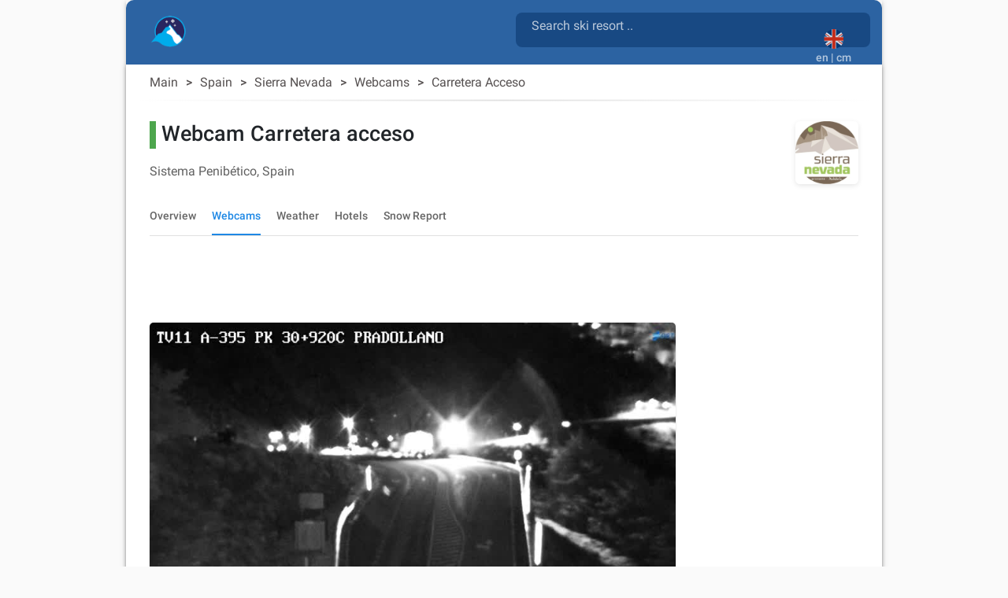

--- FILE ---
content_type: text/html; charset=utf-8
request_url: https://snow2day.com/en/spain/sierra-nevada/webcam/carretera-acceso
body_size: 36070
content:
<!DOCTYPE html><html lang="en"><head>
  
  <link rel="preconnect dns-prefetch" href="https://www.googletagmanager.com">
  <link rel="preconnect dns-prefetch" href="https://www.google-analytics.com">
  <link rel="preconnect dns-prefetch" href="https://adservice.google.com/">
  <link rel="preconnect dns-prefetch" href="https://googleads.g.doubleclick.net/">
  <link rel="preconnect dns-prefetch" href="https://www.googletagservices.com/">
  <link rel="preconnect dns-prefetch" href="https://tpc.googlesyndication.com/">
  <link rel="preconnect dns-prefetch" href="https://adservice.google.com/" crossorigin="anonymous">
  <link rel="preconnect dns-prefetch" href="https://googleads.g.doubleclick.net/" crossorigin="anonymous">
  <link rel="preconnect dns-prefetch" href="https://www.googletagservices.com/" crossorigin="anonymous">
  <link rel="preconnect dns-prefetch" href="https://tpc.googlesyndication.com/" crossorigin="anonymous">

  <!-- AdSense Script -->
  <script async="" src="https://pagead2.googlesyndication.com/pagead/js/adsbygoogle.js?client=ca-pub-9267048152590397" crossorigin="anonymous"></script>
    
  <!-- Google Tag Manager / gtag.js Script -->
  <script async="" src="https://www.googletagmanager.com/gtag/js?id=G-XY3NSBZSHJ&amp;id=AW-1066813025"></script>
  <script>
    // Initialize dataLayer and gtag function
    window.dataLayer = window.dataLayer || [];
    function gtag(){dataLayer.push(arguments);}
    
    // Set default consent state
    gtag('consent', 'default', {
      'ad_storage': 'denied',
      'analytics_storage': 'granted',
      'ad_user_data': 'denied',
      'ad_personalization': 'denied',
    });

    // Initialize gtag and send a page view event
    gtag('js', new Date());
    gtag('config', 'G-XY3NSBZSHJ', { 'send_page_view': true });
    gtag('config', 'AW-1066813025');
    
    // Optional: Override dataLayer.push to fire a page_view event when consent is updated
    (function() {
      var originalPush = dataLayer.push;
      dataLayer.push = function() {
        for (var i = 0; i < arguments.length; i++) {
          var arg = arguments[i];
          if (arg && arg.event === 'consent' && arg.analytics_storage === 'granted') {
            gtag('event', 'page_view');
          }
        }
        return originalPush.apply(dataLayer, arguments);
      };
    })();
  </script>

  <meta charset="utf-8">
  <title>▷ Carretera acceso webcam, Sierra Nevada</title>
  <base href="/">
  <meta name="viewport" content="width=device-width, initial-scale=1">
  <link rel="icon" type="image/x-icon" href="favicon.ico">
  
  <link rel="apple-touch-icon" sizes="192x192" href="assets/icons/icon-192x192.png">
  <link rel="icon" type="image/png" sizes="144x144" href="assets/icons/icon-144x144.png">
  <link rel="icon" type="image/png" sizes="96x96" href="assets/icons/icon-96x96.png">
  <link rel="icon" type="image/png" sizes="48x48" href="assets/icons/icon-48x48.png">
  <link rel="icon" type="image/png" sizes="32x32" href="assets/icons/icon-32x32.png">
  <link rel="icon" type="image/png" sizes="16x16" href="assets/icons/icon-16x16.png">
  <link rel="mask-icon" href="assets/icons/safari-pinned-tab.svg" color="#5bbad5">

  <link rel="preload" as="image" href="assets/icons/mosaic_2.png">
  <link rel="preload" as="image" href="assets/icons/transparent.png">
  <link rel="preload" as="font" href="assets/css/fonts/KFOlCnqEu92Fr1MmSU5fBBc4AMP6lQ.woff2" type="font/woff2" crossorigin="anonymous">
  <link rel="preload" as="font" href="assets/css/fonts/KFOmCnqEu92Fr1Mu4mxKKTU1Kg.woff2" type="font/woff2" crossorigin="anonymous">
  <link rel="preload" as="font" href="assets/css/fonts/KFOlCnqEu92Fr1MmEU9fBBc4AMP6lQ.woff2" type="font/woff2" crossorigin="anonymous">

  <meta name="msapplication-TileColor" content="#1976d2">
  <meta name="theme-color" content="#1976d2">
  <meta property="fb:app_id" content="156018745253331">
  <meta name="google-play-app" content="app-id=com.inmobation.Snow2day">
  <meta name="apple-itunes-app" content="app-id=579923142">

<link rel="stylesheet" href="styles.715f5887993a03c9cae0.css"><style ng-transition="snow2dayApp">body[_ngcontent-sc247]{font-family:Roboto,Arial,sans-serif;margin:0}.app[_ngcontent-sc247]{background-color:var(--app-background-color)}.content-container[_ngcontent-sc247]{min-height:700px} .container-ad:has(>div>.adsbygoogle[data-ad-status=unfilled]){display:none!important} .adsbygoogle[data-ad-status=unfilled]{display:none!important}</style><style ng-transition="snow2dayApp">.container-footer[_ngcontent-sc243]{padding-top:30px;padding-bottom:30px;background:var(--header-color-dark)}img[_ngcontent-sc243]{border:0}a[_ngcontent-sc243], div[_ngcontent-sc243]{color:var(--footer-text-color)}.lang-img[_ngcontent-sc243]{margin:10px}.country-non-active[_ngcontent-sc243]{opacity:.4}.footer-subtitle-first[_ngcontent-sc243]{opacity:.6}.footer-subtitle[_ngcontent-sc243]{opacity:.6;margin-top:10px}.downloads[_ngcontent-sc243]{margin-top:30px}.downloads[_ngcontent-sc243]   .col-6[_ngcontent-sc243]{padding:0}.lang-container[_ngcontent-sc243]{display:inline-block}.social-networks[_ngcontent-sc243]{padding:0;margin-top:10px}.social-networks[_ngcontent-sc243]   img[_ngcontent-sc243]{width:28px;border-radius:8px}@media (max-width:600px){.footer-subtitle-first[_ngcontent-sc243]{margin-top:15px}}.icon-base[_ngcontent-sc243], .icon-facebook[_ngcontent-sc243], .icon-instagram[_ngcontent-sc243], .icon-twitter[_ngcontent-sc243]{background-repeat:no-repeat;background-size:cover!important}.icon-facebook[_ngcontent-sc243]{height:28px;width:28px;background-position:-177px 0}.icon-twitter[_ngcontent-sc243]{height:28px;width:28px;background-position:-234px 0}.icon-instagram[_ngcontent-sc243]{height:28px;width:28px;background-position:-205px 0}@media only screen and (min-width:960px){.container-footer[_ngcontent-sc243]{border-bottom-right-radius:10px;border-bottom-left-radius:10px}}</style><style ng-transition="snow2dayApp">.header-content[_ngcontent-sc246]{margin-top:15px;margin-left:15px}.header-content[_ngcontent-sc246]   h1[_ngcontent-sc246]{display:inline-block;white-space:break-spaces}.header-content[_ngcontent-sc246]   span[_ngcontent-sc246]{white-space:break-spaces;padding-top:10px;color:hsla(0,0%,100%,.7)!important}.header-content[_ngcontent-sc246]   a[_ngcontent-sc246]{float:left}.form-search[_ngcontent-sc246]{color:gray;width:100%}.header-description[_ngcontent-sc246]{color:gray;display:inline-block;font-size:.9em;width:81%;line-height:25px}.container-top[_ngcontent-sc246]{background:var(--header-color-dark)}@media (max-width:576px){.container-top[_ngcontent-sc246]{padding-top:0!important;padding-bottom:0!important}.header-content[_ngcontent-sc246]{margin-left:0;margin-top:25px}}.container-languages[_ngcontent-sc246]{height:50px;width:50px;background-color:red}.current-language[_ngcontent-sc246]{margin:auto;padding:12px 0 0}.current-language[_ngcontent-sc246]   button[_ngcontent-sc246]:focus{outline:none!important}.current-language[_ngcontent-sc246]   .btn-search[_ngcontent-sc246]{position:absolute;right:65px;top:10px}.current-language[_ngcontent-sc246]   .btn-search[_ngcontent-sc246]   .material-icons[_ngcontent-sc246]{font-size:30px;color:hsla(0,0%,100%,.7)!important}.logo-container[_ngcontent-sc246]{width:50px;height:auto;display:inline;margin-bottom:10px;margin-right:10px}.logo-container[_ngcontent-sc246]   .logo-circle[_ngcontent-sc246]{width:50px;height:50px;background-color:transparent;border-radius:50%;display:flex;align-items:center;justify-content:center;flex:0 0 auto;margin-right:8px;padding-right:4px}#adsense-top_header[_ngcontent-sc246]{padding-top:6px}.logo_header[_ngcontent-sc246], .logo_header_mobile[_ngcontent-sc246]{width:50px;height:50px}.container-logo[_ngcontent-sc246]{min-height:82px}.logo_header_mobile[_ngcontent-sc246]{margin-left:35px;margin-top:-24px;display:inline-flex}@media only screen and (min-width:960px){.container-top[_ngcontent-sc246]{border-top-right-radius:10px;border-top-left-radius:10px}}@media (max-width:992px){.language-desktop[_ngcontent-sc246]{display:none}.current-language[_ngcontent-sc246]{padding-top:5px}.container-logo[_ngcontent-sc246]{min-height:62px}}@media (max-width:576px){.header-description[_ngcontent-sc246], h1[_ngcontent-sc246]{font-size:.6em}mat-form-field[_ngcontent-sc246]{width:100%}}mat-toolbar[_ngcontent-sc246], mat-toolbar-row[_ngcontent-sc246]{height:unset!important}.mat-toolbar-row2[_ngcontent-sc246]{height:34px}.country-selected[_ngcontent-sc246]{background-color:#b0daf4}.icon-base[_ngcontent-sc246], .icon-logo[_ngcontent-sc246], .icon-logo-mobile[_ngcontent-sc246]{background-repeat:no-repeat;background-size:cover!important}.icon-logo[_ngcontent-sc246]{height:40px;width:45px;background-position:-645px 0}.icon-logo-mobile[_ngcontent-sc246]{height:30px;width:38px;background-position:-487px 0}.menu-icon[_ngcontent-sc246]{width:24px;height:20px;display:flex;flex-direction:column;justify-content:space-between;cursor:pointer}.menu-icon[_ngcontent-sc246]   div[_ngcontent-sc246]{height:3px;background:#333;width:100%}.side-menu[_ngcontent-sc246]{position:fixed;top:0;left:-250px;width:250px;height:100%;background:#eee;transition:left .3s;overflow-y:auto}.side-menu.open[_ngcontent-sc246]{left:0}.side-menu[_ngcontent-sc246]   ul[_ngcontent-sc246]{list-style-type:none;padding:0}.side-menu[_ngcontent-sc246]   li[_ngcontent-sc246]{padding:15px;border-bottom:1px solid #ccc;cursor:pointer}.side-menu[_ngcontent-sc246]   li[_ngcontent-sc246]:hover{background:#ddd}.app-toolbar[_ngcontent-sc246]{background-color:transparent;padding:0 16px;display:flex;justify-content:center;box-shadow:none}.search-wrapper[_ngcontent-sc246]{flex:1;max-width:600px;display:flex;justify-content:right;margin-top:16px}.search-box[_ngcontent-sc246]{width:100%;background:rgba(14,61,115,.65);border-radius:8px}.search-box.mat-form-field-appearance-fill[_ngcontent-sc246]   .mat-form-field-outline[_ngcontent-sc246]{display:none}.search-suffix[_ngcontent-sc246]{display:flex;align-items:center}.mat-toolbar-row1[_ngcontent-sc246]{margin:0;padding:0}.suffix-item[_ngcontent-sc246]{display:block;padding-top:9px;align-items:center;margin-left:8px}.suffix-item[_ngcontent-sc246]   button[_ngcontent-sc246]{background:transparent!important;color:#fff!important}.search-loading[_ngcontent-sc246]{margin-left:8px}[_nghost-sc246]     .search-box .mat-form-field-ripple, [_nghost-sc246]     .search-box .mat-form-field-underline{display:none!important}[_nghost-sc246]     .search-box.dense .mat-form-field-wrapper{padding-bottom:0!important}[_nghost-sc246]     .search-box.dense .mat-form-field-flex{height:40px!important;background-color:#1976d2!important}[_nghost-sc246]     .search-box.dense .mat-form-field-infix{padding:0 12px!important}[_nghost-sc246]     .search-box.dense .mat-input-element{height:40px!important;line-height:40px!important;padding:0!important;color:#fff!important}[_nghost-sc246]     .search-box.dense .search-loading, [_nghost-sc246]     .search-box.dense .search-suffix{height:40px!important;display:flex!important;align-items:center!important}[_nghost-sc246]     .search-box.dense .mat-form-field-underline .mat-form-field-ripple{height:1px!important}  mat-form-field.search-box-dense{height:44px}[_nghost-sc246]     .search-box-dense .mat-form-field-wrapper{padding:0!important}[_nghost-sc246]     .search-box-dense .mat-form-field-flex{min-height:32px!important;padding:0 8px!important}[_nghost-sc246]     .search-box-dense .mat-form-field-infix{margin:0!important;padding:0!important;border-top:0 solid}[_nghost-sc246]     .search-box-dense .mat-form-field-underline{margin-top:0!important}[_nghost-sc246]     .search-box-dense .mat-form-field-ripple{height:1px!important}[_nghost-sc246]     .search-box-dense .mat-input-element{height:32px!important;line-height:32px!important;padding:0!important;color:#fff!important;margin-bottom:10px;margin-left:12px}[_nghost-sc246]     .search-box-dense .mat-form-field-suffix, [_nghost-sc246]     .search-box-dense .search-loading, [_nghost-sc246]     .search-box-dense .search-suffix{height:32px!important;display:flex!important;align-items:center!important}[_nghost-sc246]     .search-box input::placeholder{color:hsla(0,0%,100%,.7)!important;font-size:16px}[_nghost-sc246]     .search-box input::-webkit-input-placeholder{color:hsla(0,0%,100%,.7)!important;font-size:16px}[_nghost-sc246]     .search-box input::-moz-placeholder{color:hsla(0,0%,100%,.7)!important;font-size:16px}[_nghost-sc246]     .search-box input:-ms-input-placeholder{color:hsla(0,0%,100%,.7)!important;font-size:16px}[_nghost-sc246]     .search-box input:-moz-placeholder{color:hsla(0,0%,100%,.7)!important;font-size:16px}[_nghost-sc246]     .search-box .mat-form-field-label{position:relative;top:-10px;color:hsla(0,0%,100%,.7)!important}.toolbar-top[_ngcontent-sc246]{background-color:#f5f5f5}</style><style ng-transition="snow2dayApp">.cdk-high-contrast-active .mat-toolbar{outline:solid 1px}.mat-toolbar-row,.mat-toolbar-single-row{display:flex;box-sizing:border-box;padding:0 16px;width:100%;flex-direction:row;align-items:center;white-space:nowrap}.mat-toolbar-multiple-rows{display:flex;box-sizing:border-box;flex-direction:column;width:100%}
</style><style ng-transition="snow2dayApp">.mat-form-field{display:inline-block;position:relative;text-align:left}[dir=rtl] .mat-form-field{text-align:right}.mat-form-field-wrapper{position:relative}.mat-form-field-flex{display:inline-flex;align-items:baseline;box-sizing:border-box;width:100%}.mat-form-field-prefix,.mat-form-field-suffix{white-space:nowrap;flex:none;position:relative}.mat-form-field-infix{display:block;position:relative;flex:auto;min-width:0;width:180px}.cdk-high-contrast-active .mat-form-field-infix{border-image:linear-gradient(transparent, transparent)}.mat-form-field-label-wrapper{position:absolute;left:0;box-sizing:content-box;width:100%;height:100%;overflow:hidden;pointer-events:none}[dir=rtl] .mat-form-field-label-wrapper{left:auto;right:0}.mat-form-field-label{position:absolute;left:0;font:inherit;pointer-events:none;width:100%;white-space:nowrap;text-overflow:ellipsis;overflow:hidden;transform-origin:0 0;transition:transform 400ms cubic-bezier(0.25, 0.8, 0.25, 1),color 400ms cubic-bezier(0.25, 0.8, 0.25, 1),width 400ms cubic-bezier(0.25, 0.8, 0.25, 1);display:none}[dir=rtl] .mat-form-field-label{transform-origin:100% 0;left:auto;right:0}.mat-form-field-empty.mat-form-field-label,.mat-form-field-can-float.mat-form-field-should-float .mat-form-field-label{display:block}.mat-form-field-autofill-control:-webkit-autofill+.mat-form-field-label-wrapper .mat-form-field-label{display:none}.mat-form-field-can-float .mat-form-field-autofill-control:-webkit-autofill+.mat-form-field-label-wrapper .mat-form-field-label{display:block;transition:none}.mat-input-server:focus+.mat-form-field-label-wrapper .mat-form-field-label,.mat-input-server[placeholder]:not(:placeholder-shown)+.mat-form-field-label-wrapper .mat-form-field-label{display:none}.mat-form-field-can-float .mat-input-server:focus+.mat-form-field-label-wrapper .mat-form-field-label,.mat-form-field-can-float .mat-input-server[placeholder]:not(:placeholder-shown)+.mat-form-field-label-wrapper .mat-form-field-label{display:block}.mat-form-field-label:not(.mat-form-field-empty){transition:none}.mat-form-field-underline{position:absolute;width:100%;pointer-events:none;transform:scale3d(1, 1.0001, 1)}.mat-form-field-ripple{position:absolute;left:0;width:100%;transform-origin:50%;transform:scaleX(0.5);opacity:0;transition:background-color 300ms cubic-bezier(0.55, 0, 0.55, 0.2)}.mat-form-field.mat-focused .mat-form-field-ripple,.mat-form-field.mat-form-field-invalid .mat-form-field-ripple{opacity:1;transform:none;transition:transform 300ms cubic-bezier(0.25, 0.8, 0.25, 1),opacity 100ms cubic-bezier(0.25, 0.8, 0.25, 1),background-color 300ms cubic-bezier(0.25, 0.8, 0.25, 1)}.mat-form-field-subscript-wrapper{position:absolute;box-sizing:border-box;width:100%;overflow:hidden}.mat-form-field-subscript-wrapper .mat-icon,.mat-form-field-label-wrapper .mat-icon{width:1em;height:1em;font-size:inherit;vertical-align:baseline}.mat-form-field-hint-wrapper{display:flex}.mat-form-field-hint-spacer{flex:1 0 1em}.mat-error{display:block}.mat-form-field-control-wrapper{position:relative}.mat-form-field-hint-end{order:1}.mat-form-field._mat-animation-noopable .mat-form-field-label,.mat-form-field._mat-animation-noopable .mat-form-field-ripple{transition:none}
</style><style ng-transition="snow2dayApp">.mat-form-field-appearance-fill .mat-form-field-flex{border-radius:4px 4px 0 0;padding:.75em .75em 0 .75em}.cdk-high-contrast-active .mat-form-field-appearance-fill .mat-form-field-flex{outline:solid 1px}.mat-form-field-appearance-fill .mat-form-field-underline::before{content:"";display:block;position:absolute;bottom:0;height:1px;width:100%}.mat-form-field-appearance-fill .mat-form-field-ripple{bottom:0;height:2px}.cdk-high-contrast-active .mat-form-field-appearance-fill .mat-form-field-ripple{height:0;border-top:solid 2px}.mat-form-field-appearance-fill:not(.mat-form-field-disabled) .mat-form-field-flex:hover~.mat-form-field-underline .mat-form-field-ripple{opacity:1;transform:none;transition:opacity 600ms cubic-bezier(0.25, 0.8, 0.25, 1)}.mat-form-field-appearance-fill._mat-animation-noopable:not(.mat-form-field-disabled) .mat-form-field-flex:hover~.mat-form-field-underline .mat-form-field-ripple{transition:none}.mat-form-field-appearance-fill .mat-form-field-subscript-wrapper{padding:0 1em}
</style><style ng-transition="snow2dayApp">.mat-input-element{font:inherit;background:transparent;color:currentColor;border:none;outline:none;padding:0;margin:0;width:100%;max-width:100%;vertical-align:bottom;text-align:inherit;box-sizing:content-box}.mat-input-element:-moz-ui-invalid{box-shadow:none}.mat-input-element::-ms-clear,.mat-input-element::-ms-reveal{display:none}.mat-input-element,.mat-input-element::-webkit-search-cancel-button,.mat-input-element::-webkit-search-decoration,.mat-input-element::-webkit-search-results-button,.mat-input-element::-webkit-search-results-decoration{-webkit-appearance:none}.mat-input-element::-webkit-contacts-auto-fill-button,.mat-input-element::-webkit-caps-lock-indicator,.mat-input-element::-webkit-credentials-auto-fill-button{visibility:hidden}.mat-input-element[type=date],.mat-input-element[type=datetime],.mat-input-element[type=datetime-local],.mat-input-element[type=month],.mat-input-element[type=week],.mat-input-element[type=time]{line-height:1}.mat-input-element[type=date]::after,.mat-input-element[type=datetime]::after,.mat-input-element[type=datetime-local]::after,.mat-input-element[type=month]::after,.mat-input-element[type=week]::after,.mat-input-element[type=time]::after{content:" ";white-space:pre;width:1px}.mat-input-element::-webkit-inner-spin-button,.mat-input-element::-webkit-calendar-picker-indicator,.mat-input-element::-webkit-clear-button{font-size:.75em}.mat-input-element::placeholder{-webkit-user-select:none;-moz-user-select:none;-ms-user-select:none;user-select:none;transition:color 400ms 133.3333333333ms cubic-bezier(0.25, 0.8, 0.25, 1)}.mat-input-element::placeholder:-ms-input-placeholder{-ms-user-select:text}.mat-input-element::-moz-placeholder{-webkit-user-select:none;-moz-user-select:none;-ms-user-select:none;user-select:none;transition:color 400ms 133.3333333333ms cubic-bezier(0.25, 0.8, 0.25, 1)}.mat-input-element::-moz-placeholder:-ms-input-placeholder{-ms-user-select:text}.mat-input-element::-webkit-input-placeholder{-webkit-user-select:none;-moz-user-select:none;-ms-user-select:none;user-select:none;transition:color 400ms 133.3333333333ms cubic-bezier(0.25, 0.8, 0.25, 1)}.mat-input-element::-webkit-input-placeholder:-ms-input-placeholder{-ms-user-select:text}.mat-input-element:-ms-input-placeholder{-webkit-user-select:none;-moz-user-select:none;-ms-user-select:none;user-select:none;transition:color 400ms 133.3333333333ms cubic-bezier(0.25, 0.8, 0.25, 1)}.mat-input-element:-ms-input-placeholder:-ms-input-placeholder{-ms-user-select:text}.mat-form-field-hide-placeholder .mat-input-element::placeholder{color:transparent !important;-webkit-text-fill-color:transparent;transition:none}.mat-form-field-hide-placeholder .mat-input-element::-moz-placeholder{color:transparent !important;-webkit-text-fill-color:transparent;transition:none}.mat-form-field-hide-placeholder .mat-input-element::-webkit-input-placeholder{color:transparent !important;-webkit-text-fill-color:transparent;transition:none}.mat-form-field-hide-placeholder .mat-input-element:-ms-input-placeholder{color:transparent !important;-webkit-text-fill-color:transparent;transition:none}textarea.mat-input-element{resize:vertical;overflow:auto}textarea.mat-input-element.cdk-textarea-autosize{resize:none}textarea.mat-input-element{padding:2px 0;margin:-2px 0}select.mat-input-element{-moz-appearance:none;-webkit-appearance:none;position:relative;background-color:transparent;display:inline-flex;box-sizing:border-box;padding-top:1em;top:-1em;margin-bottom:-1em}select.mat-input-element::-ms-expand{display:none}select.mat-input-element::-moz-focus-inner{border:0}select.mat-input-element:not(:disabled){cursor:pointer}select.mat-input-element::-ms-value{color:inherit;background:none}.mat-focused .cdk-high-contrast-active select.mat-input-element::-ms-value{color:inherit}.mat-form-field-type-mat-native-select .mat-form-field-infix::after{content:"";width:0;height:0;border-left:5px solid transparent;border-right:5px solid transparent;border-top:5px solid;position:absolute;top:50%;right:0;margin-top:-2.5px;pointer-events:none}[dir=rtl] .mat-form-field-type-mat-native-select .mat-form-field-infix::after{right:auto;left:0}.mat-form-field-type-mat-native-select .mat-input-element{padding-right:15px}[dir=rtl] .mat-form-field-type-mat-native-select .mat-input-element{padding-right:0;padding-left:15px}.mat-form-field-type-mat-native-select .mat-form-field-label-wrapper{max-width:calc(100% - 10px)}.mat-form-field-type-mat-native-select.mat-form-field-appearance-outline .mat-form-field-infix::after{margin-top:-5px}.mat-form-field-type-mat-native-select.mat-form-field-appearance-fill .mat-form-field-infix::after{margin-top:-10px}
</style><style ng-transition="snow2dayApp">.mat-form-field-appearance-legacy .mat-form-field-label{transform:perspective(100px);-ms-transform:none}.mat-form-field-appearance-legacy .mat-form-field-prefix .mat-icon,.mat-form-field-appearance-legacy .mat-form-field-suffix .mat-icon{width:1em}.mat-form-field-appearance-legacy .mat-form-field-prefix .mat-icon-button,.mat-form-field-appearance-legacy .mat-form-field-suffix .mat-icon-button{font:inherit;vertical-align:baseline}.mat-form-field-appearance-legacy .mat-form-field-prefix .mat-icon-button .mat-icon,.mat-form-field-appearance-legacy .mat-form-field-suffix .mat-icon-button .mat-icon{font-size:inherit}.mat-form-field-appearance-legacy .mat-form-field-underline{height:1px}.cdk-high-contrast-active .mat-form-field-appearance-legacy .mat-form-field-underline{height:0;border-top:solid 1px}.mat-form-field-appearance-legacy .mat-form-field-ripple{top:0;height:2px;overflow:hidden}.cdk-high-contrast-active .mat-form-field-appearance-legacy .mat-form-field-ripple{height:0;border-top:solid 2px}.mat-form-field-appearance-legacy.mat-form-field-disabled .mat-form-field-underline{background-position:0;background-color:transparent}.cdk-high-contrast-active .mat-form-field-appearance-legacy.mat-form-field-disabled .mat-form-field-underline{border-top-style:dotted;border-top-width:2px}.mat-form-field-appearance-legacy.mat-form-field-invalid:not(.mat-focused) .mat-form-field-ripple{height:1px}
</style><style ng-transition="snow2dayApp">.mat-form-field-appearance-outline .mat-form-field-wrapper{margin:.25em 0}.mat-form-field-appearance-outline .mat-form-field-flex{padding:0 .75em 0 .75em;margin-top:-0.25em;position:relative}.mat-form-field-appearance-outline .mat-form-field-prefix,.mat-form-field-appearance-outline .mat-form-field-suffix{top:.25em}.mat-form-field-appearance-outline .mat-form-field-outline{display:flex;position:absolute;top:.25em;left:0;right:0;bottom:0;pointer-events:none}.mat-form-field-appearance-outline .mat-form-field-outline-start,.mat-form-field-appearance-outline .mat-form-field-outline-end{border:1px solid currentColor;min-width:5px}.mat-form-field-appearance-outline .mat-form-field-outline-start{border-radius:5px 0 0 5px;border-right-style:none}[dir=rtl] .mat-form-field-appearance-outline .mat-form-field-outline-start{border-right-style:solid;border-left-style:none;border-radius:0 5px 5px 0}.mat-form-field-appearance-outline .mat-form-field-outline-end{border-radius:0 5px 5px 0;border-left-style:none;flex-grow:1}[dir=rtl] .mat-form-field-appearance-outline .mat-form-field-outline-end{border-left-style:solid;border-right-style:none;border-radius:5px 0 0 5px}.mat-form-field-appearance-outline .mat-form-field-outline-gap{border-radius:.000001px;border:1px solid currentColor;border-left-style:none;border-right-style:none}.mat-form-field-appearance-outline.mat-form-field-can-float.mat-form-field-should-float .mat-form-field-outline-gap{border-top-color:transparent}.mat-form-field-appearance-outline .mat-form-field-outline-thick{opacity:0}.mat-form-field-appearance-outline .mat-form-field-outline-thick .mat-form-field-outline-start,.mat-form-field-appearance-outline .mat-form-field-outline-thick .mat-form-field-outline-end,.mat-form-field-appearance-outline .mat-form-field-outline-thick .mat-form-field-outline-gap{border-width:2px}.mat-form-field-appearance-outline.mat-focused .mat-form-field-outline,.mat-form-field-appearance-outline.mat-form-field-invalid .mat-form-field-outline{opacity:0;transition:opacity 100ms cubic-bezier(0.25, 0.8, 0.25, 1)}.mat-form-field-appearance-outline.mat-focused .mat-form-field-outline-thick,.mat-form-field-appearance-outline.mat-form-field-invalid .mat-form-field-outline-thick{opacity:1}.mat-form-field-appearance-outline:not(.mat-form-field-disabled) .mat-form-field-flex:hover .mat-form-field-outline{opacity:0;transition:opacity 600ms cubic-bezier(0.25, 0.8, 0.25, 1)}.mat-form-field-appearance-outline:not(.mat-form-field-disabled) .mat-form-field-flex:hover .mat-form-field-outline-thick{opacity:1}.mat-form-field-appearance-outline .mat-form-field-subscript-wrapper{padding:0 1em}.mat-form-field-appearance-outline._mat-animation-noopable:not(.mat-form-field-disabled) .mat-form-field-flex:hover~.mat-form-field-outline,.mat-form-field-appearance-outline._mat-animation-noopable .mat-form-field-outline,.mat-form-field-appearance-outline._mat-animation-noopable .mat-form-field-outline-start,.mat-form-field-appearance-outline._mat-animation-noopable .mat-form-field-outline-end,.mat-form-field-appearance-outline._mat-animation-noopable .mat-form-field-outline-gap{transition:none}
</style><style ng-transition="snow2dayApp">.mat-form-field-appearance-standard .mat-form-field-flex{padding-top:.75em}.mat-form-field-appearance-standard .mat-form-field-underline{height:1px}.cdk-high-contrast-active .mat-form-field-appearance-standard .mat-form-field-underline{height:0;border-top:solid 1px}.mat-form-field-appearance-standard .mat-form-field-ripple{bottom:0;height:2px}.cdk-high-contrast-active .mat-form-field-appearance-standard .mat-form-field-ripple{height:0;border-top:solid 2px}.mat-form-field-appearance-standard.mat-form-field-disabled .mat-form-field-underline{background-position:0;background-color:transparent}.cdk-high-contrast-active .mat-form-field-appearance-standard.mat-form-field-disabled .mat-form-field-underline{border-top-style:dotted;border-top-width:2px}.mat-form-field-appearance-standard:not(.mat-form-field-disabled) .mat-form-field-flex:hover~.mat-form-field-underline .mat-form-field-ripple{opacity:1;transform:none;transition:opacity 600ms cubic-bezier(0.25, 0.8, 0.25, 1)}.mat-form-field-appearance-standard._mat-animation-noopable:not(.mat-form-field-disabled) .mat-form-field-flex:hover~.mat-form-field-underline .mat-form-field-ripple{transition:none}
</style><style ng-transition="snow2dayApp">.mat-autocomplete-panel{min-width:112px;max-width:280px;overflow:auto;-webkit-overflow-scrolling:touch;visibility:hidden;max-width:none;max-height:256px;position:relative;width:100%;border-bottom-left-radius:4px;border-bottom-right-radius:4px}.mat-autocomplete-panel.mat-autocomplete-visible{visibility:visible}.mat-autocomplete-panel.mat-autocomplete-hidden{visibility:hidden}.mat-autocomplete-panel-above .mat-autocomplete-panel{border-radius:0;border-top-left-radius:4px;border-top-right-radius:4px}.mat-autocomplete-panel .mat-divider-horizontal{margin-top:-1px}.cdk-high-contrast-active .mat-autocomplete-panel{outline:solid 1px}mat-autocomplete{display:none}
</style><style ng-transition="snow2dayApp">button[_ngcontent-sc245]{opacity:.8}button[_ngcontent-sc245]:focus{outline:none!important;box-shadow:none}img[_ngcontent-sc245]{border:0}</style><style ng-transition="snow2dayApp">.mat-button .mat-button-focus-overlay,.mat-icon-button .mat-button-focus-overlay{opacity:0}.mat-button:hover:not(.mat-button-disabled) .mat-button-focus-overlay,.mat-stroked-button:hover:not(.mat-button-disabled) .mat-button-focus-overlay{opacity:.04}@media(hover: none){.mat-button:hover:not(.mat-button-disabled) .mat-button-focus-overlay,.mat-stroked-button:hover:not(.mat-button-disabled) .mat-button-focus-overlay{opacity:0}}.mat-button,.mat-icon-button,.mat-stroked-button,.mat-flat-button{box-sizing:border-box;position:relative;-webkit-user-select:none;-moz-user-select:none;-ms-user-select:none;user-select:none;cursor:pointer;outline:none;border:none;-webkit-tap-highlight-color:transparent;display:inline-block;white-space:nowrap;text-decoration:none;vertical-align:baseline;text-align:center;margin:0;min-width:64px;line-height:36px;padding:0 16px;border-radius:4px;overflow:visible}.mat-button::-moz-focus-inner,.mat-icon-button::-moz-focus-inner,.mat-stroked-button::-moz-focus-inner,.mat-flat-button::-moz-focus-inner{border:0}.mat-button.mat-button-disabled,.mat-icon-button.mat-button-disabled,.mat-stroked-button.mat-button-disabled,.mat-flat-button.mat-button-disabled{cursor:default}.mat-button.cdk-keyboard-focused .mat-button-focus-overlay,.mat-button.cdk-program-focused .mat-button-focus-overlay,.mat-icon-button.cdk-keyboard-focused .mat-button-focus-overlay,.mat-icon-button.cdk-program-focused .mat-button-focus-overlay,.mat-stroked-button.cdk-keyboard-focused .mat-button-focus-overlay,.mat-stroked-button.cdk-program-focused .mat-button-focus-overlay,.mat-flat-button.cdk-keyboard-focused .mat-button-focus-overlay,.mat-flat-button.cdk-program-focused .mat-button-focus-overlay{opacity:.12}.mat-button::-moz-focus-inner,.mat-icon-button::-moz-focus-inner,.mat-stroked-button::-moz-focus-inner,.mat-flat-button::-moz-focus-inner{border:0}.mat-raised-button{box-sizing:border-box;position:relative;-webkit-user-select:none;-moz-user-select:none;-ms-user-select:none;user-select:none;cursor:pointer;outline:none;border:none;-webkit-tap-highlight-color:transparent;display:inline-block;white-space:nowrap;text-decoration:none;vertical-align:baseline;text-align:center;margin:0;min-width:64px;line-height:36px;padding:0 16px;border-radius:4px;overflow:visible;transform:translate3d(0, 0, 0);transition:background 400ms cubic-bezier(0.25, 0.8, 0.25, 1),box-shadow 280ms cubic-bezier(0.4, 0, 0.2, 1)}.mat-raised-button::-moz-focus-inner{border:0}.mat-raised-button.mat-button-disabled{cursor:default}.mat-raised-button.cdk-keyboard-focused .mat-button-focus-overlay,.mat-raised-button.cdk-program-focused .mat-button-focus-overlay{opacity:.12}.mat-raised-button::-moz-focus-inner{border:0}._mat-animation-noopable.mat-raised-button{transition:none;animation:none}.mat-stroked-button{border:1px solid currentColor;padding:0 15px;line-height:34px}.mat-stroked-button .mat-button-ripple.mat-ripple,.mat-stroked-button .mat-button-focus-overlay{top:-1px;left:-1px;right:-1px;bottom:-1px}.mat-fab{box-sizing:border-box;position:relative;-webkit-user-select:none;-moz-user-select:none;-ms-user-select:none;user-select:none;cursor:pointer;outline:none;border:none;-webkit-tap-highlight-color:transparent;display:inline-block;white-space:nowrap;text-decoration:none;vertical-align:baseline;text-align:center;margin:0;min-width:64px;line-height:36px;padding:0 16px;border-radius:4px;overflow:visible;transform:translate3d(0, 0, 0);transition:background 400ms cubic-bezier(0.25, 0.8, 0.25, 1),box-shadow 280ms cubic-bezier(0.4, 0, 0.2, 1);min-width:0;border-radius:50%;width:56px;height:56px;padding:0;flex-shrink:0}.mat-fab::-moz-focus-inner{border:0}.mat-fab.mat-button-disabled{cursor:default}.mat-fab.cdk-keyboard-focused .mat-button-focus-overlay,.mat-fab.cdk-program-focused .mat-button-focus-overlay{opacity:.12}.mat-fab::-moz-focus-inner{border:0}._mat-animation-noopable.mat-fab{transition:none;animation:none}.mat-fab .mat-button-wrapper{padding:16px 0;display:inline-block;line-height:24px}.mat-mini-fab{box-sizing:border-box;position:relative;-webkit-user-select:none;-moz-user-select:none;-ms-user-select:none;user-select:none;cursor:pointer;outline:none;border:none;-webkit-tap-highlight-color:transparent;display:inline-block;white-space:nowrap;text-decoration:none;vertical-align:baseline;text-align:center;margin:0;min-width:64px;line-height:36px;padding:0 16px;border-radius:4px;overflow:visible;transform:translate3d(0, 0, 0);transition:background 400ms cubic-bezier(0.25, 0.8, 0.25, 1),box-shadow 280ms cubic-bezier(0.4, 0, 0.2, 1);min-width:0;border-radius:50%;width:40px;height:40px;padding:0;flex-shrink:0}.mat-mini-fab::-moz-focus-inner{border:0}.mat-mini-fab.mat-button-disabled{cursor:default}.mat-mini-fab.cdk-keyboard-focused .mat-button-focus-overlay,.mat-mini-fab.cdk-program-focused .mat-button-focus-overlay{opacity:.12}.mat-mini-fab::-moz-focus-inner{border:0}._mat-animation-noopable.mat-mini-fab{transition:none;animation:none}.mat-mini-fab .mat-button-wrapper{padding:8px 0;display:inline-block;line-height:24px}.mat-icon-button{padding:0;min-width:0;width:40px;height:40px;flex-shrink:0;line-height:40px;border-radius:50%}.mat-icon-button i,.mat-icon-button .mat-icon{line-height:24px}.mat-button-ripple.mat-ripple,.mat-button-focus-overlay{top:0;left:0;right:0;bottom:0;position:absolute;pointer-events:none;border-radius:inherit}.mat-button-ripple.mat-ripple:not(:empty){transform:translateZ(0)}.mat-button-focus-overlay{opacity:0;transition:opacity 200ms cubic-bezier(0.35, 0, 0.25, 1),background-color 200ms cubic-bezier(0.35, 0, 0.25, 1)}._mat-animation-noopable .mat-button-focus-overlay{transition:none}.mat-button-ripple-round{border-radius:50%;z-index:1}.mat-button .mat-button-wrapper>*,.mat-flat-button .mat-button-wrapper>*,.mat-stroked-button .mat-button-wrapper>*,.mat-raised-button .mat-button-wrapper>*,.mat-icon-button .mat-button-wrapper>*,.mat-fab .mat-button-wrapper>*,.mat-mini-fab .mat-button-wrapper>*{vertical-align:middle}.mat-form-field:not(.mat-form-field-appearance-legacy) .mat-form-field-prefix .mat-icon-button,.mat-form-field:not(.mat-form-field-appearance-legacy) .mat-form-field-suffix .mat-icon-button{display:inline-flex;justify-content:center;align-items:center;font-size:inherit;width:2.5em;height:2.5em}.cdk-high-contrast-active .mat-button,.cdk-high-contrast-active .mat-flat-button,.cdk-high-contrast-active .mat-raised-button,.cdk-high-contrast-active .mat-icon-button,.cdk-high-contrast-active .mat-fab,.cdk-high-contrast-active .mat-mini-fab{outline:solid 1px}.cdk-high-contrast-active .mat-button-base.cdk-keyboard-focused,.cdk-high-contrast-active .mat-button-base.cdk-program-focused{outline:solid 3px}
</style><style ng-transition="snow2dayApp">mat-menu{display:none}.mat-menu-panel{min-width:112px;max-width:280px;overflow:auto;-webkit-overflow-scrolling:touch;max-height:calc(100vh - 48px);border-radius:4px;outline:0;min-height:64px}.mat-menu-panel.ng-animating{pointer-events:none}.cdk-high-contrast-active .mat-menu-panel{outline:solid 1px}.mat-menu-content:not(:empty){padding-top:8px;padding-bottom:8px}.mat-menu-item{-webkit-user-select:none;-moz-user-select:none;-ms-user-select:none;user-select:none;cursor:pointer;outline:none;border:none;-webkit-tap-highlight-color:transparent;white-space:nowrap;overflow:hidden;text-overflow:ellipsis;display:block;line-height:48px;height:48px;padding:0 16px;text-align:left;text-decoration:none;max-width:100%;position:relative}.mat-menu-item::-moz-focus-inner{border:0}.mat-menu-item[disabled]{cursor:default}[dir=rtl] .mat-menu-item{text-align:right}.mat-menu-item .mat-icon{margin-right:16px;vertical-align:middle}.mat-menu-item .mat-icon svg{vertical-align:top}[dir=rtl] .mat-menu-item .mat-icon{margin-left:16px;margin-right:0}.mat-menu-item[disabled]{pointer-events:none}.cdk-high-contrast-active .mat-menu-item{margin-top:1px}.cdk-high-contrast-active .mat-menu-item.cdk-program-focused,.cdk-high-contrast-active .mat-menu-item.cdk-keyboard-focused,.cdk-high-contrast-active .mat-menu-item-highlighted{outline:dotted 1px}.mat-menu-item-submenu-trigger{padding-right:32px}.mat-menu-item-submenu-trigger::after{width:0;height:0;border-style:solid;border-width:5px 0 5px 5px;border-color:transparent transparent transparent currentColor;content:"";display:inline-block;position:absolute;top:50%;right:16px;transform:translateY(-50%)}[dir=rtl] .mat-menu-item-submenu-trigger{padding-right:16px;padding-left:32px}[dir=rtl] .mat-menu-item-submenu-trigger::after{right:auto;left:16px;transform:rotateY(180deg) translateY(-50%)}button.mat-menu-item{width:100%}.mat-menu-item .mat-menu-ripple{top:0;left:0;right:0;bottom:0;position:absolute;pointer-events:none}
</style><style ng-transition="snow2dayApp">.mat-divider{display:block;margin:0;border-top-width:1px;border-top-style:solid}.mat-divider.mat-divider-vertical{border-top:0;border-right-width:1px;border-right-style:solid}.mat-divider.mat-divider-inset{margin-left:80px}[dir=rtl] .mat-divider.mat-divider-inset{margin-left:auto;margin-right:80px}
</style><style ng-transition="snow2dayApp"></style><style ng-transition="snow2dayApp">.container-contents[_ngcontent-sc242]{padding-top:5px;background-color:#fff;padding-left:30px;padding-right:30px}resort-accommodations[_ngcontent-sc242], resort-overview[_ngcontent-sc242], resort-snowreport[_ngcontent-sc242], resort-weather[_ngcontent-sc242]{width:100%}.container-ad[_ngcontent-sc242]   .title[_ngcontent-sc242]{padding-top:0}.separator[_ngcontent-sc242]{position:relative;width:100%;height:1px;background:linear-gradient(90deg,transparent,rgba(0,0,0,.12),transparent);margin:1px 0}.separator[_ngcontent-sc242]:after, .separator[_ngcontent-sc242]:before{content:"";position:absolute;left:0;right:0;height:1px;background:inherit;opacity:.4}.separator[_ngcontent-sc242]:before{top:-1px}.separator[_ngcontent-sc242]:after{bottom:-1px}</style><style ng-transition="snow2dayApp">.mat-bread-crumb-list-item.mat-bread-crumb-title[_ngcontent-sc206]{display:inline;margin:0;line-height:inherit}.mat-bread-crumb[_ngcontent-sc206]{height:30px;background-color:#fff}.mat-bread-crumb-list[_ngcontent-sc206]{padding-bottom:10px}.mat-bread-crumb-list-item[_ngcontent-sc206]{font-size:16px;font-weight:400}.mat-bread-crumb-list-separator[_ngcontent-sc206]{margin:0 6px}.mat-bread-crumb-spacer[_ngcontent-sc206]{margin-left:-20px}h2[_ngcontent-sc206]{color:#555050;font-weight:400!important}@media (max-width:576px){.mat-bread-crumb-list-item[_ngcontent-sc206], h2[_ngcontent-sc206]{font-size:12px}.mat-toolbar-single-row[_ngcontent-sc206]{padding-left:5px}.mat-bread-crumb[_ngcontent-sc206]{overflow-x:auto;&::-webkit-scrollbar{height:0}}.mat-bread-crumb-list[_ngcontent-sc206]{display:flex;flex-wrap:nowrap;width:100%;-webkit-overflow-scrolling:touch}.mat-bread-crumb-list-item[_ngcontent-sc206], .mat-bread-crumb-list-separator[_ngcontent-sc206]{flex:0 0 auto;white-space:nowrap}}</style><style ng-transition="snow2dayApp">.container-top[_ngcontent-sc237]{display:flex;flex-wrap:wrap;width:100%;margin-bottom:15px}.title-name[_ngcontent-sc237]{font-weight:500}.container-title[_ngcontent-sc237]{padding-left:0;padding-right:0;position:relative;min-height:100px}.container-title[_ngcontent-sc237]   .container-subtitle[_ngcontent-sc237]{font-weight:400;color:#616161;margin-top:15px}.container-title[_ngcontent-sc237]   .opening-title[_ngcontent-sc237]{display:inline-flex;margin-left:15px;color:#212529}.container-title[_ngcontent-sc237]   div.title[_ngcontent-sc237]{margin-top:15px;position:relative}.container-title[_ngcontent-sc237]   div.title[_ngcontent-sc237]   h1[_ngcontent-sc237]{padding-bottom:5px;margin-left:15px;display:block;margin-top:25px}.container-title[_ngcontent-sc237]   .status-header[_ngcontent-sc237]{height:95%}.container-title[_ngcontent-sc237]   .resort-logo[_ngcontent-sc237]{float:right;max-height:80px;max-width:6rem;margin-left:1rem;padding:0;background-color:#fff;border-radius:6px;box-shadow:0 2px 6px rgba(0,0,0,.1);-o-object-fit:contain;object-fit:contain}@media (max-width:767.98px){.container-title[_ngcontent-sc237]   .resort-logo[_ngcontent-sc237]{height:50px;margin-left:0}}.dot[_ngcontent-sc237]{height:25px;width:8px;background-color:#bbb;display:inline-block;position:absolute;opacity:.7;float:left;margin-right:5px}.container-fifth-url[_ngcontent-sc237]{padding-left:5px;font-weight:500;font-size:14px;background-color:#b0daf4;line-height:39px;border-radius:3px}.container-fifth-url[_ngcontent-sc237]   span[_ngcontent-sc237]{margin-left:10px;position:relative}mat-toolbar-row[_ngcontent-sc237]{max-height:40px;width:unset;display:inline-flex;padding:0}mat-toolbar-row[_ngcontent-sc237]   .menu-not-selected[_ngcontent-sc237], mat-toolbar-row[_ngcontent-sc237]   .menu-selected[_ngcontent-sc237]{line-height:39px}mat-toolbar-row[_ngcontent-sc237]   .mobile[_ngcontent-sc237]{min-height:50px;font-size:11px;line-height:18px;padding-top:6px;padding-left:8px;padding-right:8px}mat-toolbar-row[_ngcontent-sc237]   .mobile[_ngcontent-sc237]   mat-icon[_ngcontent-sc237]{display:block;margin:0 auto}mat-toolbar-row[_ngcontent-sc237]   .truncate[_ngcontent-sc237]{width:100%;white-space:nowrap;overflow:hidden;text-overflow:ellipsis}.mat-toolbar-resort[_ngcontent-sc237]{display:inline-table;margin-left:0;margin-bottom:0;min-width:100%}.mat-toolbar-resort[_ngcontent-sc237]   a[mat-button][_ngcontent-sc237]{position:relative;display:inline-flex;padding:5px 0;margin-right:20px;min-width:20px;font-size:14px;font-weight:500;text-transform:none;color:rgba(0,0,0,.6);text-decoration:none;transition:background .2s}@media (max-width:576px){mat-toolbar-row[_ngcontent-sc237]{max-height:unset;margin-bottom:20px;margin-top:5px;height:auto;width:100%}.container-fifth-url[_ngcontent-sc237]{font-size:10px;padding-left:0}.mat-toolbar-resort[_ngcontent-sc237]{margin-left:0;margin-top:0}.container-title[_ngcontent-sc237]{min-height:70px}.container-title[_ngcontent-sc237]   div.title[_ngcontent-sc237]{min-height:0;margin-top:12px}.container-title[_ngcontent-sc237]   div.title[_ngcontent-sc237]   h1[_ngcontent-sc237]{margin-top:15px}.container-title[_ngcontent-sc237]   div.container-subtitle[_ngcontent-sc237]{padding-right:15px;margin-top:5px}.mat-toolbar-resort[_ngcontent-sc237]{display:block!important;width:100%!important;overflow-x:hidden}.mat-toolbar-resort[_ngcontent-sc237]   .container[_ngcontent-sc237]   .row[_ngcontent-sc237]{display:flex!important;flex-wrap:nowrap!important;overflow-x:auto!important;-webkit-overflow-scrolling:touch;width:100%;box-sizing:border-box!important}.menu-title[_ngcontent-sc237]{font-size:11px}.mat-toolbar-resort[_ngcontent-sc237]   a[mat-button][_ngcontent-sc237]{width:100%;display:block;min-width:0;margin-right:0}}.link[_ngcontent-sc237], .link-country[_ngcontent-sc237], .link-mountains[_ngcontent-sc237]{bottom:0;font-weight:500;text-decoration:underline;color:gray}.link-country[_ngcontent-sc237]{font-weight:400}.container-ad[_ngcontent-sc237]{margin-bottom:15px}.container-title-history[_ngcontent-sc237]{min-height:105px}.mat-toolbar-resort[_ngcontent-sc237]{background:#fff;box-shadow:none;border-bottom:1px solid rgba(0,0,0,.12);padding:0}.mat-toolbar-resort[_ngcontent-sc237]   .container[_ngcontent-sc237]   .row[_ngcontent-sc237]{display:flex;flex-wrap:wrap;margin:0}.mat-toolbar-resort[_ngcontent-sc237]   a.menu-selected[_ngcontent-sc237]{color:#1e88e5}.mat-toolbar-resort[_ngcontent-sc237]   a.menu-selected[_ngcontent-sc237]:after{content:"";position:absolute;bottom:0;left:0;height:3px;width:100%}@media (max-width:768px){.mat-toolbar-resort[_ngcontent-sc237]   .mobile[_ngcontent-sc237]{flex:1 1 33.333%;text-align:center}.mat-toolbar-resort[_ngcontent-sc237]   .truncate[_ngcontent-sc237]{overflow:hidden;text-overflow:ellipsis;white-space:nowrap}}.mat-toolbar-resort[_ngcontent-sc237]   a.menu-not-selected[_ngcontent-sc237]:hover{background:transparent!important;color:#1e88e5!important}.mat-toolbar-resort[_ngcontent-sc237]   a.menu-not-selected[_ngcontent-sc237]:hover:after{content:"";position:absolute;bottom:0;left:0;height:2px;width:100%;background-color:#1e88e5}.mat-toolbar-resort[_ngcontent-sc237]   a.menu-selected[_ngcontent-sc237]:after{background-color:#1e88e5;height:2px}.closed[_ngcontent-sc237]{background-color:red;color:red!important}.opened[_ngcontent-sc237]{background-color:green;color:green!important}.content-separator[_ngcontent-sc237]{margin-bottom:25px}@media (min-width:992px){.content-separator[_ngcontent-sc237]{margin-bottom:0}}.container-video[_ngcontent-sc237]{margin-left:auto;margin-right:auto}.container-mat-video[_ngcontent-sc237]{padding-bottom:30px}.container-mat-video[_ngcontent-sc237]   video[_ngcontent-sc237]{background-color:#000}.container-contents[_ngcontent-sc237]{background-color:#fff;padding:20px 30px 30px}.padding-left-15[_ngcontent-sc237]{padding-left:15px}.apps[_ngcontent-sc237]{font-size:1em;padding-bottom:30px}h3[_ngcontent-sc237]{margin-top:20px;margin-bottom:15px}.container-nearby[_ngcontent-sc237], .container-nearby-history[_ngcontent-sc237]{margin-bottom:15px;font-size:1.1em}.img-nearby[_ngcontent-sc237]{-o-object-fit:cover;object-fit:cover;height:100px;border-top-left-radius:5px!important;border-top-right-radius:5px!important}@media (max-width:576px){.img-nearby[_ngcontent-sc237]{min-height:135px}}mat-card-content[_ngcontent-sc237]{font-size:.8em;color:grey;margin-bottom:0!important}mat-card-content[_ngcontent-sc237]   .nearby-line0[_ngcontent-sc237]{color:#000}.cam-position[_ngcontent-sc237]{margin-left:10px;margin-top:1px;line-height:22px;font-size:16px;color:var(--s2d-gray-dark);display:inline} .position-source{font-size:11px;color:gray;padding:0;font-weight:400;top:5px;cursor:unset} .position-source span{width:130px;white-space:nowrap;overflow:hidden;text-overflow:ellipsis;display:inline}.btn-action[_ngcontent-sc237], .btn-action-right[_ngcontent-sc237]{color:gray}.btn-action-right[_ngcontent-sc237]{padding:0 15px 0 0}.nearby-card[_ngcontent-sc237]{padding-bottom:30px}.nearby-title[_ngcontent-sc237]{font-weight:700;color:var(--s2d-gray-dark)}.archive[_ngcontent-sc237]{float:right;top:8px;right:15px;max-width:120px;color:#d3d3d3;position:relative;background-color:#444;border-radius:5px;padding-bottom:10px;padding-right:8px;padding-left:8px;border:1px solid #d3d3d3;cursor:pointer}.archive[_ngcontent-sc237]   mat-icon[_ngcontent-sc237]{top:6px;position:relative;left:-1px}@media (max-width:600px){.nearby-card[_ngcontent-sc237]{padding-bottom:20px;padding-left:10px;padding-right:10px;width:50%}}.card-image-container[_ngcontent-sc237]{position:relative}.card-image-container-absolute[_ngcontent-sc237]{position:absolute;right:0;bottom:25px;color:#fff;width:100%}.card-image-container-absolute[_ngcontent-sc237]   span[_ngcontent-sc237]{background:gray;padding-left:15px;padding-right:15px;opacity:1;border-radius:10px;font-size:14px;color:#f2f2f2}.card-image-container-absolute[_ngcontent-sc237]   button[_ngcontent-sc237]{opacity:.7}.nearby-ski-resort[_ngcontent-sc237]{font-size:17px;font-weight:400}@media (min-width:600px){.actions[_ngcontent-sc237]{padding-top:15px}}.resort-description[_ngcontent-sc237]{margin-top:15px;margin-bottom:20px}.resort-text-container[_ngcontent-sc237]{padding-left:15px;padding-right:15px}.btn-webcam[_ngcontent-sc237]{padding-top:6px;padding-bottom:6px;padding-left:5px;position:relative;top:-3px}.btn-webcam[_ngcontent-sc237], .btn-webcam[_ngcontent-sc237]   span[_ngcontent-sc237]{color:#d3d3d3}.icon-play[_ngcontent-sc237]{font-size:40px;padding-right:5px}.btn-expand[_ngcontent-sc237]{right:5px;margin-top:8px;float:right}.icon-expand[_ngcontent-sc237]{font-size:30px}.list-horizontal[_ngcontent-sc237]{padding-left:0}.position-source-label[_ngcontent-sc237]{max-width:100%;white-space:nowrap;overflow:hidden;text-overflow:ellipsis;display:block}@media (min-width:600px){.cam-detail-card[_ngcontent-sc237]   img[_ngcontent-sc237]{height:300px;-o-object-fit:cover;object-fit:cover}}.image-play-container-absolute[_ngcontent-sc237]{margin-top:-23px!important;position:static;background-color:#101010;color:#fff;margin-left:-16px;width:calc(100% + 32px)!important;min-height:52px}.image-play-container-absolute[_ngcontent-sc237]   mat-form-field[_ngcontent-sc237]{max-width:80px}.image-play-container-absolute[_ngcontent-sc237]   mat-form-field[_ngcontent-sc237]    .mat-form-field-wrapper{padding-bottom:0}.image-play-container-absolute[_ngcontent-sc237]   mat-form-field[_ngcontent-sc237]    .mat-form-field-wrapper .mat-form-field-flex{padding-top:0}.image-play-container-absolute[_ngcontent-sc237]     .mat-form-field.mat-focused .mat-form-field-underline{display:none}.image-play-container-absolute[_ngcontent-sc237]     .mat-form-field-underline{display:none}.image-play-container-absolute[_ngcontent-sc237]     .mat-select-value{font-size:17px;color:#d3d3d3!important}.image-play-container-absolute[_ngcontent-sc237]     .mat-select-disabled .mat-select-value{color:#a9a9a9!important}.image-play-container-absolute[_ngcontent-sc237]     .mat-select-arrow{top:10px;position:relative;color:#d3d3d3!important}.adsense-resort-inline-01[_ngcontent-sc237]{margin-top:15px}.ad-after-updated[_ngcontent-sc237], .subsection-separator[_ngcontent-sc237]{margin-top:20px}.col-header[_ngcontent-sc237]{padding-bottom:10px}.nearby-cams-link-container[_ngcontent-sc237]{padding-bottom:30px} .half:after{left:2px!important}@media (max-width:576px){ .position-source span{width:100px}.nearby-cams-link-container[_ngcontent-sc237]{padding-bottom:20px}.cam-position[_ngcontent-sc237]{line-height:20px}.cam-detail-card[_ngcontent-sc237]   video[_ngcontent-sc237]{min-height:200px}.cam-detail-card[_ngcontent-sc237]   img[_ngcontent-sc237]{cursor:pointer;min-height:200px;-o-object-fit:cover;object-fit:cover}.time-ago[_ngcontent-sc237]{padding-left:4px}.time-ago[_ngcontent-sc237]   span[_ngcontent-sc237]{font-size:13px;padding-left:5px;padding-right:5px;background-color:var(--s2d-gray-dark)}}.container-nearby-gallery[_ngcontent-sc237] > div[_ngcontent-sc237]{padding-left:12px;padding-right:12px}.container-nearby-gallery[_ngcontent-sc237] > div[_ngcontent-sc237]   .nearby-card[_ngcontent-sc237]{padding-left:3px;padding-right:3px}.nearby-cam-card[_ngcontent-sc237]{height:100%}@media (max-width:576px){.card-image-container-absolute[_ngcontent-sc237]{bottom:22px}.container-nearby-gallery[_ngcontent-sc237] > div[_ngcontent-sc237]{padding-left:0}.gallery-container[_ngcontent-sc237]{display:block!important}.ad-row[_ngcontent-sc237]{width:100%;margin:0}.ad-row[_ngcontent-sc237] > .container-ad[_ngcontent-sc237]{padding:0}}.cam-detail-card[_ngcontent-sc237]{margin-top:10px}@media (min-width:600px){.cam-detail-card[_ngcontent-sc237]   video[_ngcontent-sc237]{min-height:293px}}.cam-detail-card[_ngcontent-sc237]   img[_ngcontent-sc237]{cursor:pointer}@media (min-width:600px){.cam-detail-card[_ngcontent-sc237]   img[_ngcontent-sc237]{height:unset;-o-object-fit:cover;object-fit:cover}}.container-dates[_ngcontent-sc237], h2[_ngcontent-sc237]{width:100%}.container-dates[_ngcontent-sc237]   mat-form-field[_ngcontent-sc237], h2[_ngcontent-sc237]   mat-form-field[_ngcontent-sc237]{max-width:160px;margin-right:15px}h2[_ngcontent-sc237]{margin-top:30px;font-size:1.4rem}.container-history[_ngcontent-sc237]{padding:3px 5px}.cam-distance[_ngcontent-sc237], .cam-title[_ngcontent-sc237], .cam-when[_ngcontent-sc237]{color:#000;font-size:13px;top:-8px}.cam-distance[_ngcontent-sc237], .cam-title[_ngcontent-sc237]{position:absolute}.cam-distance[_ngcontent-sc237]{margin-right:8px;top:-14px;width:54px;right:7px}.container-archive[_ngcontent-sc237], .container-nearby[_ngcontent-sc237]{margin-right:-13px;margin-left:-14px;margin-bottom:15px;padding-top:20px}.container-nearby[_ngcontent-sc237]   .mat-card-actions[_ngcontent-sc237]{line-height:15px}  mat-tab-header .mat-tab-label-content{font-size:21px;color:#000}.info-icon[_ngcontent-sc237]{color:#a9a9a9;top:15px;position:relative;cursor:pointer}.container-load[_ngcontent-sc237]{margin-top:30px}.resort-description[_ngcontent-sc237]{padding:0 30px}.time-ago[_ngcontent-sc237]{max-width:150px}.card-image-container-absolute[_ngcontent-sc237]{left:10px;bottom:115px}@media (max-width:576px){.card-image-container-absolute[_ngcontent-sc237]{left:5px}.container-nearby[_ngcontent-sc237]{display:block}.resort-description[_ngcontent-sc237]{padding:0}}@media (min-width:600px){.card-image-container[_ngcontent-sc237]{height:165px}.cam-detail-card[_ngcontent-sc237]   img[_ngcontent-sc237]{height:165px;-o-object-fit:cover;object-fit:cover}.card-image-container-main[_ngcontent-sc237]   img[_ngcontent-sc237]{min-height:386px;-o-object-fit:cover;object-fit:cover}}@media (max-width:599px){.container-cam[_ngcontent-sc237]{margin-top:15px}.cam-detail-card[_ngcontent-sc237]   img[_ngcontent-sc237]{cursor:pointer;min-height:unset;-o-object-fit:cover;object-fit:cover}.info-icon[_ngcontent-sc237]{top:unset}.card-image-container-main[_ngcontent-sc237]   img[_ngcontent-sc237]{min-height:195px;-o-object-fit:cover;object-fit:cover}}@media (max-width:576px){mat-tab-group[_ngcontent-sc237]{display:flex;flex-wrap:wrap;margin-right:-15px;margin-left:-15px}.ad-100[_ngcontent-sc237]{width:100%}}</style><script _ngcontent-sc206="" type="application/ld+json" class="breadcrumb-ld">{"@context":"https://schema.org","@type":"BreadcrumbList","itemListElement":[{"@type":"ListItem","position":1,"name":"Main","item":"http://snow2day.com/en/"},{"@type":"ListItem","position":2,"name":"Spain","item":"http://snow2day.com/en/spain"},{"@type":"ListItem","position":3,"name":"Sierra nevada","item":"http://snow2day.com/en/spain/sierra-nevada/overview"},{"@type":"ListItem","position":4,"name":"Webcams","item":"http://snow2day.com/en/spain/sierra-nevada/webcams"},{"@type":"ListItem","position":5,"name":"Carretera acceso","item":"http://snow2day.com/en/spain/sierra-nevada/webcam/carretera-acceso"}]}</script><meta property="og:url" content="https://snow2day.com/en/spain/sierra-nevada/webcam/carretera-acceso"><link rel="canonical" href="https://snow2day.com/en/spain/sierra-nevada/webcam/carretera-acceso"><link rel="alternate" hreflang="x-default" href="https://snow2day.com/en/spain/sierra-nevada/webcam/carretera-acceso"><link rel="alternate" hreflang="en" href="https://snow2day.com/en/spain/sierra-nevada/webcam/carretera-acceso"><link rel="alternate" hreflang="es" href="https://snow2day.com/es/espana/sierra-nevada/webcam/carretera-acceso"><link rel="alternate" hreflang="fr" href="https://snow2day.com/fr/espagne/sierra-nevada/webcam/carretera-acceso"><link rel="alternate" hreflang="de" href="https://snow2day.com/de/spanien/sierra-nevada/webcam/carretera-acceso"><link rel="alternate" hreflang="pt" href="https://snow2day.com/pt/espanha/sierra-nevada/webcam/carretera-acceso"><meta property="og:title" content="▷ Carretera acceso webcam, Sierra Nevada"><meta property="og:locale" content="en_en"><meta property="og:type" content="website"><meta property="og:description" content="Carretera acceso webcam: with historical images, timelapse videos and nearby webcams to see all what is happening around Sierra Nevada"><meta property="og:image" content="https://snow2day.com/imgs/webcams/Sierra_Nevada_Carretera_acceso_es271768713989057.jpg"><meta property="og:image:secure_url" content="https://snow2day.com/imgs/webcams/Sierra_Nevada_Carretera_acceso_es271768713989057.jpg"><meta property="og:image:type" content="image/jpeg"><meta property="twitter:image" content="https://snow2day.com/imgs/webcams/Sierra_Nevada_Carretera_acceso_es271768713989057.jpg"><meta property="twitter:card" content="▷ Carretera acceso webcam, Sierra Nevada"><meta property="twitter:title" content="▷ Carretera acceso webcam, Sierra Nevada"><meta property="twitter:description" content="Carretera acceso webcam: with historical images, timelapse videos and nearby webcams to see all what is happening around Sierra Nevada"><meta name="robots" content="noindex, follow"><meta name="description" content="Carretera acceso webcam: with historical images, timelapse videos and nearby webcams to see all what is happening around Sierra Nevada"><style ng-transition="snow2dayApp">.container-top[_ngcontent-sc208]{display:flex;flex-wrap:wrap;width:100%;margin-bottom:15px}.title-name[_ngcontent-sc208]{font-weight:500}.container-title[_ngcontent-sc208]{padding-left:0;padding-right:0;position:relative;min-height:100px}.container-title[_ngcontent-sc208]   .container-subtitle[_ngcontent-sc208]{font-weight:400;color:#616161;margin-top:15px}.container-title[_ngcontent-sc208]   .opening-title[_ngcontent-sc208]{display:inline-flex;margin-left:15px;color:#212529}.container-title[_ngcontent-sc208]   div.title[_ngcontent-sc208]{margin-top:15px;position:relative}.container-title[_ngcontent-sc208]   div.title[_ngcontent-sc208]   h1[_ngcontent-sc208]{padding-bottom:5px;margin-left:15px;display:block;margin-top:25px}.container-title[_ngcontent-sc208]   .status-header[_ngcontent-sc208]{height:95%}.container-title[_ngcontent-sc208]   .resort-logo[_ngcontent-sc208]{float:right;max-height:80px;max-width:6rem;margin-left:1rem;padding:0;background-color:#fff;border-radius:6px;box-shadow:0 2px 6px rgba(0,0,0,.1);-o-object-fit:contain;object-fit:contain}@media (max-width:767.98px){.container-title[_ngcontent-sc208]   .resort-logo[_ngcontent-sc208]{height:50px;margin-left:0}}.dot[_ngcontent-sc208]{height:25px;width:8px;background-color:#bbb;display:inline-block;position:absolute;opacity:.7;float:left;margin-right:5px}.container-fifth-url[_ngcontent-sc208]{padding-left:5px;font-weight:500;font-size:14px;background-color:#b0daf4;line-height:39px;border-radius:3px}.container-fifth-url[_ngcontent-sc208]   span[_ngcontent-sc208]{margin-left:10px;position:relative}mat-toolbar-row[_ngcontent-sc208]{max-height:40px;width:unset;display:inline-flex;padding:0}mat-toolbar-row[_ngcontent-sc208]   .menu-not-selected[_ngcontent-sc208], mat-toolbar-row[_ngcontent-sc208]   .menu-selected[_ngcontent-sc208]{line-height:39px}mat-toolbar-row[_ngcontent-sc208]   .mobile[_ngcontent-sc208]{min-height:50px;font-size:11px;line-height:18px;padding-top:6px;padding-left:8px;padding-right:8px}mat-toolbar-row[_ngcontent-sc208]   .mobile[_ngcontent-sc208]   mat-icon[_ngcontent-sc208]{display:block;margin:0 auto}mat-toolbar-row[_ngcontent-sc208]   .truncate[_ngcontent-sc208]{width:100%;white-space:nowrap;overflow:hidden;text-overflow:ellipsis}.mat-toolbar-resort[_ngcontent-sc208]{display:inline-table;margin-left:0;margin-bottom:0;min-width:100%}.mat-toolbar-resort[_ngcontent-sc208]   a[mat-button][_ngcontent-sc208]{position:relative;display:inline-flex;padding:5px 0;margin-right:20px;min-width:20px;font-size:14px;font-weight:500;text-transform:none;color:rgba(0,0,0,.6);text-decoration:none;transition:background .2s}@media (max-width:576px){mat-toolbar-row[_ngcontent-sc208]{max-height:unset;margin-bottom:20px;margin-top:5px;height:auto;width:100%}.container-fifth-url[_ngcontent-sc208]{font-size:10px;padding-left:0}.mat-toolbar-resort[_ngcontent-sc208]{margin-left:0;margin-top:0}.container-title[_ngcontent-sc208]{min-height:70px}.container-title[_ngcontent-sc208]   div.title[_ngcontent-sc208]{min-height:0;margin-top:12px}.container-title[_ngcontent-sc208]   div.title[_ngcontent-sc208]   h1[_ngcontent-sc208]{margin-top:15px}.container-title[_ngcontent-sc208]   div.container-subtitle[_ngcontent-sc208]{padding-right:15px;margin-top:5px}.mat-toolbar-resort[_ngcontent-sc208]{display:block!important;width:100%!important;overflow-x:hidden}.mat-toolbar-resort[_ngcontent-sc208]   .container[_ngcontent-sc208]   .row[_ngcontent-sc208]{display:flex!important;flex-wrap:nowrap!important;overflow-x:auto!important;-webkit-overflow-scrolling:touch;width:100%;box-sizing:border-box!important}.menu-title[_ngcontent-sc208]{font-size:11px}.mat-toolbar-resort[_ngcontent-sc208]   a[mat-button][_ngcontent-sc208]{width:100%;display:block;min-width:0;margin-right:0}}.link[_ngcontent-sc208], .link-country[_ngcontent-sc208], .link-mountains[_ngcontent-sc208]{bottom:0;font-weight:500;text-decoration:underline;color:gray}.link-country[_ngcontent-sc208]{font-weight:400}.container-ad[_ngcontent-sc208]{margin-bottom:15px}.container-title-history[_ngcontent-sc208]{min-height:105px}.mat-toolbar-resort[_ngcontent-sc208]{background:#fff;box-shadow:none;border-bottom:1px solid rgba(0,0,0,.12);padding:0}.mat-toolbar-resort[_ngcontent-sc208]   .container[_ngcontent-sc208]   .row[_ngcontent-sc208]{display:flex;flex-wrap:wrap;margin:0}.mat-toolbar-resort[_ngcontent-sc208]   a.menu-selected[_ngcontent-sc208]{color:#1e88e5}.mat-toolbar-resort[_ngcontent-sc208]   a.menu-selected[_ngcontent-sc208]:after{content:"";position:absolute;bottom:0;left:0;height:3px;width:100%}@media (max-width:768px){.mat-toolbar-resort[_ngcontent-sc208]   .mobile[_ngcontent-sc208]{flex:1 1 33.333%;text-align:center}.mat-toolbar-resort[_ngcontent-sc208]   .truncate[_ngcontent-sc208]{overflow:hidden;text-overflow:ellipsis;white-space:nowrap}}.mat-toolbar-resort[_ngcontent-sc208]   a.menu-not-selected[_ngcontent-sc208]:hover{background:transparent!important;color:#1e88e5!important}.mat-toolbar-resort[_ngcontent-sc208]   a.menu-not-selected[_ngcontent-sc208]:hover:after{content:"";position:absolute;bottom:0;left:0;height:2px;width:100%;background-color:#1e88e5}.mat-toolbar-resort[_ngcontent-sc208]   a.menu-selected[_ngcontent-sc208]:after{background-color:#1e88e5;height:2px}.closed[_ngcontent-sc208]{background-color:red;color:red!important}.opened[_ngcontent-sc208]{background-color:green;color:green!important}.content-separator[_ngcontent-sc208]{margin-bottom:25px}@media (min-width:992px){.content-separator[_ngcontent-sc208]{margin-bottom:0}}</style><style ng-transition="snow2dayApp">.mat-card{transition:box-shadow 280ms cubic-bezier(0.4, 0, 0.2, 1);display:block;position:relative;padding:16px;border-radius:4px}._mat-animation-noopable.mat-card{transition:none;animation:none}.mat-card .mat-divider-horizontal{position:absolute;left:0;width:100%}[dir=rtl] .mat-card .mat-divider-horizontal{left:auto;right:0}.mat-card .mat-divider-horizontal.mat-divider-inset{position:static;margin:0}[dir=rtl] .mat-card .mat-divider-horizontal.mat-divider-inset{margin-right:0}.cdk-high-contrast-active .mat-card{outline:solid 1px}.mat-card-actions,.mat-card-subtitle,.mat-card-content{display:block;margin-bottom:16px}.mat-card-title{display:block;margin-bottom:8px}.mat-card-actions{margin-left:-8px;margin-right:-8px;padding:8px 0}.mat-card-actions-align-end{display:flex;justify-content:flex-end}.mat-card-image{width:calc(100% + 32px);margin:0 -16px 16px -16px}.mat-card-footer{display:block;margin:0 -16px -16px -16px}.mat-card-actions .mat-button,.mat-card-actions .mat-raised-button,.mat-card-actions .mat-stroked-button{margin:0 8px}.mat-card-header{display:flex;flex-direction:row}.mat-card-header .mat-card-title{margin-bottom:12px}.mat-card-header-text{margin:0 16px}.mat-card-avatar{height:40px;width:40px;border-radius:50%;flex-shrink:0;object-fit:cover}.mat-card-title-group{display:flex;justify-content:space-between}.mat-card-sm-image{width:80px;height:80px}.mat-card-md-image{width:112px;height:112px}.mat-card-lg-image{width:152px;height:152px}.mat-card-xl-image{width:240px;height:240px;margin:-8px}.mat-card-title-group>.mat-card-xl-image{margin:-8px 0 8px}@media(max-width: 599px){.mat-card-title-group{margin:0}.mat-card-xl-image{margin-left:0;margin-right:0}}.mat-card>:first-child,.mat-card-content>:first-child{margin-top:0}.mat-card>:last-child:not(.mat-card-footer),.mat-card-content>:last-child:not(.mat-card-footer){margin-bottom:0}.mat-card-image:first-child{margin-top:-16px;border-top-left-radius:inherit;border-top-right-radius:inherit}.mat-card>.mat-card-actions:last-child{margin-bottom:-8px;padding-bottom:0}.mat-card-actions:not(.mat-card-actions-align-end) .mat-button:first-child,.mat-card-actions:not(.mat-card-actions-align-end) .mat-raised-button:first-child,.mat-card-actions:not(.mat-card-actions-align-end) .mat-stroked-button:first-child{margin-left:0;margin-right:0}.mat-card-actions-align-end .mat-button:last-child,.mat-card-actions-align-end .mat-raised-button:last-child,.mat-card-actions-align-end .mat-stroked-button:last-child{margin-left:0;margin-right:0}.mat-card-title:not(:first-child),.mat-card-subtitle:not(:first-child){margin-top:-4px}.mat-card-header .mat-card-subtitle:not(:first-child){margin-top:-8px}.mat-card>.mat-card-xl-image:first-child{margin-top:-8px}.mat-card>.mat-card-xl-image:last-child{margin-bottom:-8px}
</style><style ng-transition="snow2dayApp">.mat-select{display:inline-block;width:100%;outline:none}.mat-select-trigger{display:inline-table;cursor:pointer;position:relative;box-sizing:border-box}.mat-select-disabled .mat-select-trigger{-webkit-user-select:none;-moz-user-select:none;-ms-user-select:none;user-select:none;cursor:default}.mat-select-value{display:table-cell;max-width:0;width:100%;overflow:hidden;text-overflow:ellipsis;white-space:nowrap}.mat-select-value-text{white-space:nowrap;overflow:hidden;text-overflow:ellipsis}.mat-select-arrow-wrapper{display:table-cell;vertical-align:middle}.mat-form-field-appearance-fill .mat-select-arrow-wrapper{transform:translateY(-50%)}.mat-form-field-appearance-outline .mat-select-arrow-wrapper{transform:translateY(-25%)}.mat-form-field-appearance-standard.mat-form-field-has-label .mat-select:not(.mat-select-empty) .mat-select-arrow-wrapper{transform:translateY(-50%)}.mat-form-field-appearance-standard .mat-select.mat-select-empty .mat-select-arrow-wrapper{transition:transform 400ms cubic-bezier(0.25, 0.8, 0.25, 1)}._mat-animation-noopable.mat-form-field-appearance-standard .mat-select.mat-select-empty .mat-select-arrow-wrapper{transition:none}.mat-select-arrow{width:0;height:0;border-left:5px solid transparent;border-right:5px solid transparent;border-top:5px solid;margin:0 4px}.mat-select-panel-wrap{flex-basis:100%}.mat-select-panel{min-width:112px;max-width:280px;overflow:auto;-webkit-overflow-scrolling:touch;padding-top:0;padding-bottom:0;max-height:256px;min-width:100%;border-radius:4px;outline:0}.cdk-high-contrast-active .mat-select-panel{outline:solid 1px}.mat-select-panel .mat-optgroup-label,.mat-select-panel .mat-option{font-size:inherit;line-height:3em;height:3em}.mat-form-field-type-mat-select:not(.mat-form-field-disabled) .mat-form-field-flex{cursor:pointer}.mat-form-field-type-mat-select .mat-form-field-label{width:calc(100% - 18px)}.mat-select-placeholder{transition:color 400ms 133.3333333333ms cubic-bezier(0.25, 0.8, 0.25, 1)}._mat-animation-noopable .mat-select-placeholder{transition:none}.mat-form-field-hide-placeholder .mat-select-placeholder{color:transparent;-webkit-text-fill-color:transparent;transition:none;display:block}.mat-select-min-line:empty::before{content:" ";white-space:pre;width:1px}
</style><style ng-transition="snow2dayApp">.mat-tab-group{display:flex;flex-direction:column}.mat-tab-group.mat-tab-group-inverted-header{flex-direction:column-reverse}.mat-tab-label{height:48px;padding:0 24px;cursor:pointer;box-sizing:border-box;opacity:.6;min-width:160px;text-align:center;display:inline-flex;justify-content:center;align-items:center;white-space:nowrap;position:relative}.mat-tab-label:focus{outline:none}.mat-tab-label:focus:not(.mat-tab-disabled){opacity:1}.cdk-high-contrast-active .mat-tab-label:focus{outline:dotted 2px;outline-offset:-2px}.mat-tab-label.mat-tab-disabled{cursor:default}.cdk-high-contrast-active .mat-tab-label.mat-tab-disabled{opacity:.5}.mat-tab-label .mat-tab-label-content{display:inline-flex;justify-content:center;align-items:center;white-space:nowrap}.cdk-high-contrast-active .mat-tab-label{opacity:1}@media(max-width: 599px){.mat-tab-label{padding:0 12px}}@media(max-width: 959px){.mat-tab-label{padding:0 12px}}.mat-tab-group[mat-stretch-tabs]>.mat-tab-header .mat-tab-label{flex-basis:0;flex-grow:1}.mat-tab-body-wrapper{position:relative;overflow:hidden;display:flex;transition:height 500ms cubic-bezier(0.35, 0, 0.25, 1)}._mat-animation-noopable.mat-tab-body-wrapper{transition:none;animation:none}.mat-tab-body{top:0;left:0;right:0;bottom:0;position:absolute;display:block;overflow:hidden;flex-basis:100%}.mat-tab-body.mat-tab-body-active{position:relative;overflow-x:hidden;overflow-y:auto;z-index:1;flex-grow:1}.mat-tab-group.mat-tab-group-dynamic-height .mat-tab-body.mat-tab-body-active{overflow-y:hidden}
</style><style ng-transition="snow2dayApp">.mat-tab-header{display:flex;overflow:hidden;position:relative;flex-shrink:0}.mat-tab-header-pagination{-webkit-user-select:none;-moz-user-select:none;-ms-user-select:none;user-select:none;position:relative;display:none;justify-content:center;align-items:center;min-width:32px;cursor:pointer;z-index:2;-webkit-tap-highlight-color:transparent;touch-action:none}.mat-tab-header-pagination-controls-enabled .mat-tab-header-pagination{display:flex}.mat-tab-header-pagination-before,.mat-tab-header-rtl .mat-tab-header-pagination-after{padding-left:4px}.mat-tab-header-pagination-before .mat-tab-header-pagination-chevron,.mat-tab-header-rtl .mat-tab-header-pagination-after .mat-tab-header-pagination-chevron{transform:rotate(-135deg)}.mat-tab-header-rtl .mat-tab-header-pagination-before,.mat-tab-header-pagination-after{padding-right:4px}.mat-tab-header-rtl .mat-tab-header-pagination-before .mat-tab-header-pagination-chevron,.mat-tab-header-pagination-after .mat-tab-header-pagination-chevron{transform:rotate(45deg)}.mat-tab-header-pagination-chevron{border-style:solid;border-width:2px 2px 0 0;content:"";height:8px;width:8px}.mat-tab-header-pagination-disabled{box-shadow:none;cursor:default}.mat-tab-list{flex-grow:1;position:relative;transition:transform 500ms cubic-bezier(0.35, 0, 0.25, 1)}.mat-ink-bar{position:absolute;bottom:0;height:2px;transition:500ms cubic-bezier(0.35, 0, 0.25, 1)}._mat-animation-noopable.mat-ink-bar{transition:none;animation:none}.mat-tab-group-inverted-header .mat-ink-bar{bottom:auto;top:0}.cdk-high-contrast-active .mat-ink-bar{outline:solid 2px;height:0}.mat-tab-labels{display:flex}[mat-align-tabs=center]>.mat-tab-header .mat-tab-labels{justify-content:center}[mat-align-tabs=end]>.mat-tab-header .mat-tab-labels{justify-content:flex-end}.mat-tab-label-container{display:flex;flex-grow:1;overflow:hidden;z-index:1}._mat-animation-noopable.mat-tab-list{transition:none;animation:none}.mat-tab-label{height:48px;padding:0 24px;cursor:pointer;box-sizing:border-box;opacity:.6;min-width:160px;text-align:center;display:inline-flex;justify-content:center;align-items:center;white-space:nowrap;position:relative}.mat-tab-label:focus{outline:none}.mat-tab-label:focus:not(.mat-tab-disabled){opacity:1}.cdk-high-contrast-active .mat-tab-label:focus{outline:dotted 2px;outline-offset:-2px}.mat-tab-label.mat-tab-disabled{cursor:default}.cdk-high-contrast-active .mat-tab-label.mat-tab-disabled{opacity:.5}.mat-tab-label .mat-tab-label-content{display:inline-flex;justify-content:center;align-items:center;white-space:nowrap}.cdk-high-contrast-active .mat-tab-label{opacity:1}@media(max-width: 599px){.mat-tab-label{min-width:72px}}
</style><style ng-transition="snow2dayApp">.mat-option{white-space:nowrap;overflow:hidden;text-overflow:ellipsis;display:block;line-height:48px;height:48px;padding:0 16px;text-align:left;text-decoration:none;max-width:100%;position:relative;cursor:pointer;outline:none;display:flex;flex-direction:row;max-width:100%;box-sizing:border-box;align-items:center;-webkit-tap-highlight-color:transparent}.mat-option[disabled]{cursor:default}[dir=rtl] .mat-option{text-align:right}.mat-option .mat-icon{margin-right:16px;vertical-align:middle}.mat-option .mat-icon svg{vertical-align:top}[dir=rtl] .mat-option .mat-icon{margin-left:16px;margin-right:0}.mat-option[aria-disabled=true]{-webkit-user-select:none;-moz-user-select:none;-ms-user-select:none;user-select:none;cursor:default}.mat-optgroup .mat-option:not(.mat-option-multiple){padding-left:32px}[dir=rtl] .mat-optgroup .mat-option:not(.mat-option-multiple){padding-left:16px;padding-right:32px}.cdk-high-contrast-active .mat-option{margin:0 1px}.cdk-high-contrast-active .mat-option.mat-active{border:solid 1px currentColor;margin:0}.cdk-high-contrast-active .mat-option[aria-disabled=true]{opacity:.5}.mat-option-text{display:inline-block;flex-grow:1;overflow:hidden;text-overflow:ellipsis}.mat-option .mat-option-ripple{top:0;left:0;right:0;bottom:0;position:absolute;pointer-events:none}.mat-option-pseudo-checkbox{margin-right:8px}[dir=rtl] .mat-option-pseudo-checkbox{margin-left:8px;margin-right:0}
</style><style ng-transition="snow2dayApp">.fav-filled[_ngcontent-sc183]{color:var(--s2d-blue-light)}</style><style ng-transition="snow2dayApp">.mat-form-field-appearance-legacy .mat-form-field-prefix .mat-datepicker-toggle-default-icon,.mat-form-field-appearance-legacy .mat-form-field-suffix .mat-datepicker-toggle-default-icon{width:1em}.mat-form-field:not(.mat-form-field-appearance-legacy) .mat-form-field-prefix .mat-datepicker-toggle-default-icon,.mat-form-field:not(.mat-form-field-appearance-legacy) .mat-form-field-suffix .mat-datepicker-toggle-default-icon{display:block;width:1.5em;height:1.5em}.mat-form-field:not(.mat-form-field-appearance-legacy) .mat-form-field-prefix .mat-icon-button .mat-datepicker-toggle-default-icon,.mat-form-field:not(.mat-form-field-appearance-legacy) .mat-form-field-suffix .mat-icon-button .mat-datepicker-toggle-default-icon{margin:auto}.cdk-high-contrast-active .mat-datepicker-toggle-default-icon{color:CanvasText}
</style><style ng-transition="snow2dayApp">.mat-icon{background-repeat:no-repeat;display:inline-block;fill:currentColor;height:24px;width:24px}.mat-icon.mat-icon-inline{font-size:inherit;height:inherit;line-height:inherit;width:inherit}[dir=rtl] .mat-icon-rtl-mirror{transform:scale(-1, 1)}.mat-form-field:not(.mat-form-field-appearance-legacy) .mat-form-field-prefix .mat-icon,.mat-form-field:not(.mat-form-field-appearance-legacy) .mat-form-field-suffix .mat-icon{display:block}.mat-form-field:not(.mat-form-field-appearance-legacy) .mat-form-field-prefix .mat-icon-button .mat-icon,.mat-form-field:not(.mat-form-field-appearance-legacy) .mat-form-field-suffix .mat-icon-button .mat-icon{margin:auto}
</style><style ng-transition="snow2dayApp">.mat-tab-body-content{height:100%;overflow:auto}.mat-tab-group-dynamic-height .mat-tab-body-content{overflow:hidden}
</style><style ng-transition="snow2dayApp">.mat-subheader{display:flex;box-sizing:border-box;padding:16px;align-items:center}.mat-list-base .mat-subheader{margin:0}.mat-list-base{padding-top:8px;display:block;-webkit-tap-highlight-color:transparent}.mat-list-base .mat-subheader{height:48px;line-height:16px}.mat-list-base .mat-subheader:first-child{margin-top:-8px}.mat-list-base .mat-list-item,.mat-list-base .mat-list-option{display:block;height:48px;-webkit-tap-highlight-color:transparent;width:100%;padding:0}.mat-list-base .mat-list-item .mat-list-item-content,.mat-list-base .mat-list-option .mat-list-item-content{display:flex;flex-direction:row;align-items:center;box-sizing:border-box;padding:0 16px;position:relative;height:inherit}.mat-list-base .mat-list-item .mat-list-item-content-reverse,.mat-list-base .mat-list-option .mat-list-item-content-reverse{display:flex;align-items:center;padding:0 16px;flex-direction:row-reverse;justify-content:space-around}.mat-list-base .mat-list-item .mat-list-item-ripple,.mat-list-base .mat-list-option .mat-list-item-ripple{top:0;left:0;right:0;bottom:0;position:absolute;pointer-events:none}.mat-list-base .mat-list-item.mat-list-item-with-avatar,.mat-list-base .mat-list-option.mat-list-item-with-avatar{height:56px}.mat-list-base .mat-list-item.mat-2-line,.mat-list-base .mat-list-option.mat-2-line{height:72px}.mat-list-base .mat-list-item.mat-3-line,.mat-list-base .mat-list-option.mat-3-line{height:88px}.mat-list-base .mat-list-item.mat-multi-line,.mat-list-base .mat-list-option.mat-multi-line{height:auto}.mat-list-base .mat-list-item.mat-multi-line .mat-list-item-content,.mat-list-base .mat-list-option.mat-multi-line .mat-list-item-content{padding-top:16px;padding-bottom:16px}.mat-list-base .mat-list-item .mat-list-text,.mat-list-base .mat-list-option .mat-list-text{display:flex;flex-direction:column;flex:auto;box-sizing:border-box;overflow:hidden;padding:0}.mat-list-base .mat-list-item .mat-list-text>*,.mat-list-base .mat-list-option .mat-list-text>*{margin:0;padding:0;font-weight:normal;font-size:inherit}.mat-list-base .mat-list-item .mat-list-text:empty,.mat-list-base .mat-list-option .mat-list-text:empty{display:none}.mat-list-base .mat-list-item.mat-list-item-with-avatar .mat-list-item-content .mat-list-text,.mat-list-base .mat-list-item.mat-list-option .mat-list-item-content .mat-list-text,.mat-list-base .mat-list-option.mat-list-item-with-avatar .mat-list-item-content .mat-list-text,.mat-list-base .mat-list-option.mat-list-option .mat-list-item-content .mat-list-text{padding-right:0;padding-left:16px}[dir=rtl] .mat-list-base .mat-list-item.mat-list-item-with-avatar .mat-list-item-content .mat-list-text,[dir=rtl] .mat-list-base .mat-list-item.mat-list-option .mat-list-item-content .mat-list-text,[dir=rtl] .mat-list-base .mat-list-option.mat-list-item-with-avatar .mat-list-item-content .mat-list-text,[dir=rtl] .mat-list-base .mat-list-option.mat-list-option .mat-list-item-content .mat-list-text{padding-right:16px;padding-left:0}.mat-list-base .mat-list-item.mat-list-item-with-avatar .mat-list-item-content-reverse .mat-list-text,.mat-list-base .mat-list-item.mat-list-option .mat-list-item-content-reverse .mat-list-text,.mat-list-base .mat-list-option.mat-list-item-with-avatar .mat-list-item-content-reverse .mat-list-text,.mat-list-base .mat-list-option.mat-list-option .mat-list-item-content-reverse .mat-list-text{padding-left:0;padding-right:16px}[dir=rtl] .mat-list-base .mat-list-item.mat-list-item-with-avatar .mat-list-item-content-reverse .mat-list-text,[dir=rtl] .mat-list-base .mat-list-item.mat-list-option .mat-list-item-content-reverse .mat-list-text,[dir=rtl] .mat-list-base .mat-list-option.mat-list-item-with-avatar .mat-list-item-content-reverse .mat-list-text,[dir=rtl] .mat-list-base .mat-list-option.mat-list-option .mat-list-item-content-reverse .mat-list-text{padding-right:0;padding-left:16px}.mat-list-base .mat-list-item.mat-list-item-with-avatar.mat-list-option .mat-list-item-content-reverse .mat-list-text,.mat-list-base .mat-list-item.mat-list-item-with-avatar.mat-list-option .mat-list-item-content .mat-list-text,.mat-list-base .mat-list-option.mat-list-item-with-avatar.mat-list-option .mat-list-item-content-reverse .mat-list-text,.mat-list-base .mat-list-option.mat-list-item-with-avatar.mat-list-option .mat-list-item-content .mat-list-text{padding-right:16px;padding-left:16px}.mat-list-base .mat-list-item .mat-list-avatar,.mat-list-base .mat-list-option .mat-list-avatar{flex-shrink:0;width:40px;height:40px;border-radius:50%;object-fit:cover}.mat-list-base .mat-list-item .mat-list-avatar~.mat-divider-inset,.mat-list-base .mat-list-option .mat-list-avatar~.mat-divider-inset{margin-left:72px;width:calc(100% - 72px)}[dir=rtl] .mat-list-base .mat-list-item .mat-list-avatar~.mat-divider-inset,[dir=rtl] .mat-list-base .mat-list-option .mat-list-avatar~.mat-divider-inset{margin-left:auto;margin-right:72px}.mat-list-base .mat-list-item .mat-list-icon,.mat-list-base .mat-list-option .mat-list-icon{flex-shrink:0;width:24px;height:24px;font-size:24px;box-sizing:content-box;border-radius:50%;padding:4px}.mat-list-base .mat-list-item .mat-list-icon~.mat-divider-inset,.mat-list-base .mat-list-option .mat-list-icon~.mat-divider-inset{margin-left:64px;width:calc(100% - 64px)}[dir=rtl] .mat-list-base .mat-list-item .mat-list-icon~.mat-divider-inset,[dir=rtl] .mat-list-base .mat-list-option .mat-list-icon~.mat-divider-inset{margin-left:auto;margin-right:64px}.mat-list-base .mat-list-item .mat-divider,.mat-list-base .mat-list-option .mat-divider{position:absolute;bottom:0;left:0;width:100%;margin:0}[dir=rtl] .mat-list-base .mat-list-item .mat-divider,[dir=rtl] .mat-list-base .mat-list-option .mat-divider{margin-left:auto;margin-right:0}.mat-list-base .mat-list-item .mat-divider.mat-divider-inset,.mat-list-base .mat-list-option .mat-divider.mat-divider-inset{position:absolute}.mat-list-base[dense]{padding-top:4px;display:block}.mat-list-base[dense] .mat-subheader{height:40px;line-height:8px}.mat-list-base[dense] .mat-subheader:first-child{margin-top:-4px}.mat-list-base[dense] .mat-list-item,.mat-list-base[dense] .mat-list-option{display:block;height:40px;-webkit-tap-highlight-color:transparent;width:100%;padding:0}.mat-list-base[dense] .mat-list-item .mat-list-item-content,.mat-list-base[dense] .mat-list-option .mat-list-item-content{display:flex;flex-direction:row;align-items:center;box-sizing:border-box;padding:0 16px;position:relative;height:inherit}.mat-list-base[dense] .mat-list-item .mat-list-item-content-reverse,.mat-list-base[dense] .mat-list-option .mat-list-item-content-reverse{display:flex;align-items:center;padding:0 16px;flex-direction:row-reverse;justify-content:space-around}.mat-list-base[dense] .mat-list-item .mat-list-item-ripple,.mat-list-base[dense] .mat-list-option .mat-list-item-ripple{top:0;left:0;right:0;bottom:0;position:absolute;pointer-events:none}.mat-list-base[dense] .mat-list-item.mat-list-item-with-avatar,.mat-list-base[dense] .mat-list-option.mat-list-item-with-avatar{height:48px}.mat-list-base[dense] .mat-list-item.mat-2-line,.mat-list-base[dense] .mat-list-option.mat-2-line{height:60px}.mat-list-base[dense] .mat-list-item.mat-3-line,.mat-list-base[dense] .mat-list-option.mat-3-line{height:76px}.mat-list-base[dense] .mat-list-item.mat-multi-line,.mat-list-base[dense] .mat-list-option.mat-multi-line{height:auto}.mat-list-base[dense] .mat-list-item.mat-multi-line .mat-list-item-content,.mat-list-base[dense] .mat-list-option.mat-multi-line .mat-list-item-content{padding-top:16px;padding-bottom:16px}.mat-list-base[dense] .mat-list-item .mat-list-text,.mat-list-base[dense] .mat-list-option .mat-list-text{display:flex;flex-direction:column;flex:auto;box-sizing:border-box;overflow:hidden;padding:0}.mat-list-base[dense] .mat-list-item .mat-list-text>*,.mat-list-base[dense] .mat-list-option .mat-list-text>*{margin:0;padding:0;font-weight:normal;font-size:inherit}.mat-list-base[dense] .mat-list-item .mat-list-text:empty,.mat-list-base[dense] .mat-list-option .mat-list-text:empty{display:none}.mat-list-base[dense] .mat-list-item.mat-list-item-with-avatar .mat-list-item-content .mat-list-text,.mat-list-base[dense] .mat-list-item.mat-list-option .mat-list-item-content .mat-list-text,.mat-list-base[dense] .mat-list-option.mat-list-item-with-avatar .mat-list-item-content .mat-list-text,.mat-list-base[dense] .mat-list-option.mat-list-option .mat-list-item-content .mat-list-text{padding-right:0;padding-left:16px}[dir=rtl] .mat-list-base[dense] .mat-list-item.mat-list-item-with-avatar .mat-list-item-content .mat-list-text,[dir=rtl] .mat-list-base[dense] .mat-list-item.mat-list-option .mat-list-item-content .mat-list-text,[dir=rtl] .mat-list-base[dense] .mat-list-option.mat-list-item-with-avatar .mat-list-item-content .mat-list-text,[dir=rtl] .mat-list-base[dense] .mat-list-option.mat-list-option .mat-list-item-content .mat-list-text{padding-right:16px;padding-left:0}.mat-list-base[dense] .mat-list-item.mat-list-item-with-avatar .mat-list-item-content-reverse .mat-list-text,.mat-list-base[dense] .mat-list-item.mat-list-option .mat-list-item-content-reverse .mat-list-text,.mat-list-base[dense] .mat-list-option.mat-list-item-with-avatar .mat-list-item-content-reverse .mat-list-text,.mat-list-base[dense] .mat-list-option.mat-list-option .mat-list-item-content-reverse .mat-list-text{padding-left:0;padding-right:16px}[dir=rtl] .mat-list-base[dense] .mat-list-item.mat-list-item-with-avatar .mat-list-item-content-reverse .mat-list-text,[dir=rtl] .mat-list-base[dense] .mat-list-item.mat-list-option .mat-list-item-content-reverse .mat-list-text,[dir=rtl] .mat-list-base[dense] .mat-list-option.mat-list-item-with-avatar .mat-list-item-content-reverse .mat-list-text,[dir=rtl] .mat-list-base[dense] .mat-list-option.mat-list-option .mat-list-item-content-reverse .mat-list-text{padding-right:0;padding-left:16px}.mat-list-base[dense] .mat-list-item.mat-list-item-with-avatar.mat-list-option .mat-list-item-content-reverse .mat-list-text,.mat-list-base[dense] .mat-list-item.mat-list-item-with-avatar.mat-list-option .mat-list-item-content .mat-list-text,.mat-list-base[dense] .mat-list-option.mat-list-item-with-avatar.mat-list-option .mat-list-item-content-reverse .mat-list-text,.mat-list-base[dense] .mat-list-option.mat-list-item-with-avatar.mat-list-option .mat-list-item-content .mat-list-text{padding-right:16px;padding-left:16px}.mat-list-base[dense] .mat-list-item .mat-list-avatar,.mat-list-base[dense] .mat-list-option .mat-list-avatar{flex-shrink:0;width:36px;height:36px;border-radius:50%;object-fit:cover}.mat-list-base[dense] .mat-list-item .mat-list-avatar~.mat-divider-inset,.mat-list-base[dense] .mat-list-option .mat-list-avatar~.mat-divider-inset{margin-left:68px;width:calc(100% - 68px)}[dir=rtl] .mat-list-base[dense] .mat-list-item .mat-list-avatar~.mat-divider-inset,[dir=rtl] .mat-list-base[dense] .mat-list-option .mat-list-avatar~.mat-divider-inset{margin-left:auto;margin-right:68px}.mat-list-base[dense] .mat-list-item .mat-list-icon,.mat-list-base[dense] .mat-list-option .mat-list-icon{flex-shrink:0;width:20px;height:20px;font-size:20px;box-sizing:content-box;border-radius:50%;padding:4px}.mat-list-base[dense] .mat-list-item .mat-list-icon~.mat-divider-inset,.mat-list-base[dense] .mat-list-option .mat-list-icon~.mat-divider-inset{margin-left:60px;width:calc(100% - 60px)}[dir=rtl] .mat-list-base[dense] .mat-list-item .mat-list-icon~.mat-divider-inset,[dir=rtl] .mat-list-base[dense] .mat-list-option .mat-list-icon~.mat-divider-inset{margin-left:auto;margin-right:60px}.mat-list-base[dense] .mat-list-item .mat-divider,.mat-list-base[dense] .mat-list-option .mat-divider{position:absolute;bottom:0;left:0;width:100%;margin:0}[dir=rtl] .mat-list-base[dense] .mat-list-item .mat-divider,[dir=rtl] .mat-list-base[dense] .mat-list-option .mat-divider{margin-left:auto;margin-right:0}.mat-list-base[dense] .mat-list-item .mat-divider.mat-divider-inset,.mat-list-base[dense] .mat-list-option .mat-divider.mat-divider-inset{position:absolute}.mat-nav-list a{text-decoration:none;color:inherit}.mat-nav-list .mat-list-item{cursor:pointer;outline:none}mat-action-list button{background:none;color:inherit;border:none;font:inherit;outline:inherit;-webkit-tap-highlight-color:transparent;text-align:left}[dir=rtl] mat-action-list button{text-align:right}mat-action-list button::-moz-focus-inner{border:0}mat-action-list .mat-list-item{cursor:pointer;outline:inherit}.mat-list-option:not(.mat-list-item-disabled){cursor:pointer;outline:none}.mat-list-item-disabled{pointer-events:none}.cdk-high-contrast-active .mat-list-item-disabled{opacity:.5}.cdk-high-contrast-active :host .mat-list-item-disabled{opacity:.5}.cdk-high-contrast-active .mat-selection-list:focus{outline-style:dotted}.cdk-high-contrast-active .mat-list-option:hover,.cdk-high-contrast-active .mat-list-option:focus,.cdk-high-contrast-active .mat-nav-list .mat-list-item:hover,.cdk-high-contrast-active .mat-nav-list .mat-list-item:focus,.cdk-high-contrast-active mat-action-list .mat-list-item:hover,.cdk-high-contrast-active mat-action-list .mat-list-item:focus{outline:dotted 1px}.cdk-high-contrast-active .mat-list-single-selected-option::after{content:"";position:absolute;top:50%;right:16px;transform:translateY(-50%);width:10px;height:0;border-bottom:solid 10px;border-radius:10px}.cdk-high-contrast-active [dir=rtl] .mat-list-single-selected-option::after{right:auto;left:16px}@media(hover: none){.mat-list-option:not(.mat-list-single-selected-option):not(.mat-list-item-disabled):hover,.mat-nav-list .mat-list-item:not(.mat-list-item-disabled):hover,.mat-action-list .mat-list-item:not(.mat-list-item-disabled):hover{background:none}}
</style></head>
<body>
  <app-root _nghost-sc247="" ng-version="11.2.14"><div _ngcontent-sc247="" class="app"><div _ngcontent-sc247="" class="container padding-0 mat-elevation-z3"><app-top-bar _ngcontent-sc247="" _nghost-sc246="" class="ng-star-inserted"><mat-toolbar _ngcontent-sc246="" class="mat-toolbar toolbar-top mat-toolbar-multiple-rows"><mat-toolbar-row _ngcontent-sc246="" class="mat-toolbar-row mat-toolbar-row1"><div _ngcontent-sc246="" class="container container-top padding-0"><div _ngcontent-sc246="" class="row padding-0 margin-0"><div _ngcontent-sc246="" class="col-lg-6 col-12 text-lg-left container-logo"><div _ngcontent-sc246="" class="row"><div _ngcontent-sc246="" class="col-8 col-lg-12"><div _ngcontent-sc246="" class="header-content"><!----><div _ngcontent-sc246="" class="logo-container"><a _ngcontent-sc246="" href="/en"><div _ngcontent-sc246="" class="logo-circle"><img _ngcontent-sc246="" class="logo_header icon-base-url icon-logo ng-star-inserted" src="assets/icons/transparent.png" alt="Snow2day home"><!----><!----></div></a></div><!----></div></div><!----></div></div><div _ngcontent-sc246="" class="col-lg-6 col-12 text-lg-right ng-star-inserted"><div _ngcontent-sc246="" class="row"><div _ngcontent-sc246="" class="col-12"><div _ngcontent-sc246="" class="search-wrapper"><mat-form-field _ngcontent-sc246="" appearance="standard" floatlabel="never" class="mat-form-field search-box form-search search-box-dense ng-tns-c97-0 mat-primary mat-form-field-type-mat-input mat-form-field-appearance-standard mat-form-field-can-float ng-untouched ng-pristine ng-valid _mat-animation-noopable ng-star-inserted"><div class="mat-form-field-wrapper ng-tns-c97-0"><div class="mat-form-field-flex ng-tns-c97-0"><!----><!----><div class="mat-form-field-infix ng-tns-c97-0"><input _ngcontent-sc246="" type="text" matinput="" class="mat-input-element mat-form-field-autofill-control mat-autocomplete-trigger ng-tns-c97-0 mat-input-server ng-untouched ng-pristine ng-valid" aria-label="Search ski resort .." placeholder="Search ski resort .." id="mat-input-661849" data-placeholder="Search ski resort .." aria-invalid="false" aria-required="false" autocomplete="off" role="combobox" aria-autocomplete="list" aria-expanded="false" aria-haspopup="true"><!----><mat-autocomplete _ngcontent-sc246="" class="mat-autocomplete ng-tns-c97-0"><!----></mat-autocomplete><span class="mat-form-field-label-wrapper ng-tns-c97-0"><!----></span></div><div class="mat-form-field-suffix ng-tns-c97-0 ng-star-inserted"><!----><div _ngcontent-sc246="" matsuffix="" class="search-suffix ng-tns-c97-0 ng-star-inserted"><lang-units-selector _ngcontent-sc246="" class="suffix-item" _nghost-sc245=""><button _ngcontent-sc245="" aria-haspopup="true" mat-button="" class="mat-focus-indicator mat-menu-trigger mat-button mat-button-base _mat-animation-noopable"><span class="mat-button-wrapper"><img _ngcontent-sc245="" class="country-flag country-flag-en icon-base-url" alt="English" src="assets/icons/transparent.png"><span _ngcontent-sc245="" class="top-button-label"> en | cm </span></span><span matripple="" class="mat-ripple mat-button-ripple"></span><span class="mat-button-focus-overlay"></span></button><!----><mat-menu _ngcontent-sc245="" class="ng-tns-c111-1 ng-star-inserted"><!----></mat-menu></lang-units-selector></div><!----></div><!----></div><div class="mat-form-field-underline ng-tns-c97-0 ng-star-inserted"><span class="mat-form-field-ripple ng-tns-c97-0"></span></div><!----><div class="mat-form-field-subscript-wrapper ng-tns-c97-0"><!----><div class="mat-form-field-hint-wrapper ng-tns-c97-0 ng-trigger ng-trigger-transitionMessages ng-star-inserted" style="opacity:1;transform:translateY(0%);"><!----><div class="mat-form-field-hint-spacer ng-tns-c97-0"></div></div><!----></div></div></mat-form-field></div></div></div></div><!----></div></div></mat-toolbar-row><!----></mat-toolbar></app-top-bar><!----><router-outlet _ngcontent-sc247="" class="content-container"></router-outlet><lang _nghost-sc190="" class="ng-star-inserted"><!----><router-outlet _ngcontent-sc190=""></router-outlet><resort-subpages-controller _nghost-sc242="" class="ng-star-inserted"><!----><div _ngcontent-sc242="" class="container container-contents mat-elevation-z3"><div _ngcontent-sc242="" class="row"><app-ng7-mat-breadcrumb _ngcontent-sc242="" _nghost-sc206="" class="s2d-breadcrum"><mat-toolbar _ngcontent-sc206="" class="mat-toolbar mat-bread-crumb mat-toolbar-single-row"><mat-list _ngcontent-sc206="" class="mat-list mat-list-base mat-bread-crumb-list ng-star-inserted"><mat-list-item _ngcontent-sc206="" class="mat-list-item mat-focus-indicator"><div class="mat-list-item-content"><div mat-ripple="" class="mat-ripple mat-list-item-ripple"></div><div class="mat-list-text"></div><span _ngcontent-sc206="" class="mat-bread-crumb-spacer"><a _ngcontent-sc206="" class="mat-bread-crumb-list-item ng-star-inserted" href="/en/" style="color:#555050;"> Main </a><!----><!----><!----><!----><!----><span _ngcontent-sc206="" class="mat-bread-crumb-list-separator ng-star-inserted" style="color:#555050;">  &gt;  </span><!----><!----><a _ngcontent-sc206="" class="mat-bread-crumb-list-item ng-star-inserted" href="/en/spain" style="color:#555050;"> Spain </a><!----><!----><!----><!----><!----><span _ngcontent-sc206="" class="mat-bread-crumb-list-separator ng-star-inserted" style="color:#555050;">  &gt;  </span><!----><!----><a _ngcontent-sc206="" class="mat-bread-crumb-list-item ng-star-inserted" href="/en/spain/sierra-nevada/overview" style="color:#555050;"> Sierra Nevada </a><!----><!----><!----><!----><!----><span _ngcontent-sc206="" class="mat-bread-crumb-list-separator ng-star-inserted" style="color:#555050;">  &gt;  </span><!----><!----><!----><h2 _ngcontent-sc206="" class="mat-bread-crumb-list-item mat-bread-crumb-title ng-star-inserted"> Webcams </h2><!----><!----><span _ngcontent-sc206="" class="mat-bread-crumb-list-separator ng-star-inserted" style="color:#555050;">  &gt;  </span><!----><!----><!----><span _ngcontent-sc206="" class="mat-bread-crumb-list-item ng-star-inserted" style="color:#555050;"> Carretera Acceso </span><!----><!----><!----><!----><!----><!----><!----></span></div></mat-list-item></mat-list><!----></mat-toolbar></app-ng7-mat-breadcrumb><div _ngcontent-sc242="" class="separator"></div></div><div _ngcontent-sc242="" class="row ng-star-inserted"><top-bar-resort _ngcontent-sc242="" class="col-12 top-bar-resort ng-star-inserted" _nghost-sc208=""><div _ngcontent-sc208="" class="container-top"><div _ngcontent-sc208="" class="col-md-12 col-12 container-title container-title-history"><div _ngcontent-sc208="" class="title"><img _ngcontent-sc208="" class="resort-logo ng-star-inserted" alt="Webcam Carretera acceso logo" src="https://snow2day-statics.ams3.cdn.digitaloceanspaces.com/logos/ski_resort/sierra_nevada/sierra_nevada_200px.jpg"><!----><!----><div _ngcontent-sc208="" class="dot opened status-header ng-star-inserted"></div><!----><h1 _ngcontent-sc208="">Webcam Carretera acceso</h1></div><div _ngcontent-sc208="" class="container-subtitle"> Sistema Penibético, <span _ngcontent-sc208="">Spain</span><!----></div></div></div><mat-toolbar-row _ngcontent-sc208="" class="mat-toolbar-row mat-toolbar-resort"><div _ngcontent-sc208="" class="container padding-0"><div _ngcontent-sc208="" class="row text-lg-left padding-mobile-0"><a _ngcontent-sc208="" mat-button="" target="_self" class="mat-focus-indicator mat-button mat-button-base menu-not-selected _mat-animation-noopable ng-star-inserted" href="/en/spain/sierra-nevada/overview" tabindex="0" aria-disabled="false"><span class="mat-button-wrapper"><span _ngcontent-sc208="" class="menu-title">Overview</span></span><span matripple="" class="mat-ripple mat-button-ripple"></span><span class="mat-button-focus-overlay"></span></a><a _ngcontent-sc208="" mat-button="" target="_self" class="mat-focus-indicator mat-button mat-button-base menu-selected _mat-animation-noopable ng-star-inserted" href="/en/spain/sierra-nevada/webcams" tabindex="0" aria-disabled="false"><span class="mat-button-wrapper"><span _ngcontent-sc208="" class="menu-title">Webcams</span></span><span matripple="" class="mat-ripple mat-button-ripple"></span><span class="mat-button-focus-overlay"></span></a><a _ngcontent-sc208="" mat-button="" target="_self" class="mat-focus-indicator mat-button mat-button-base menu-not-selected _mat-animation-noopable ng-star-inserted" href="/en/spain/sierra-nevada/weather" tabindex="0" aria-disabled="false"><span class="mat-button-wrapper"><span _ngcontent-sc208="" class="menu-title">Weather</span></span><span matripple="" class="mat-ripple mat-button-ripple"></span><span class="mat-button-focus-overlay"></span></a><a _ngcontent-sc208="" mat-button="" target="_self" class="mat-focus-indicator mat-button mat-button-base menu-not-selected _mat-animation-noopable ng-star-inserted" href="/en/spain/sierra-nevada/hotels" tabindex="0" aria-disabled="false"><span class="mat-button-wrapper"><span _ngcontent-sc208="" class="menu-title">Hotels</span></span><span matripple="" class="mat-ripple mat-button-ripple"></span><span class="mat-button-focus-overlay"></span></a><a _ngcontent-sc208="" mat-button="" target="_self" class="mat-focus-indicator mat-button mat-button-base menu-not-selected _mat-animation-noopable ng-star-inserted" href="/en/spain/sierra-nevada/report" tabindex="0" aria-disabled="false"><span class="mat-button-wrapper"><span _ngcontent-sc208="" class="menu-title">Snow Report</span></span><span matripple="" class="mat-ripple mat-button-ripple"></span><span class="mat-button-focus-overlay"></span></a><!----><!----><!----><!----></div></div></mat-toolbar-row><div _ngcontent-sc208="" class="col-md-12 col-12 container-ad content-separator ng-star-inserted"><!----><div _ngcontent-sc208="" id="s2d_header_xd" class="text-center ng-star-inserted"></div><!----></div><!----></top-bar-resort><!----><!----><!----><!----><!----><resort-webcam-history _ngcontent-sc242="" _nghost-sc237="" class="ng-star-inserted"><div _ngcontent-sc237="" class="container container-fluid"><div _ngcontent-sc237="" class="row text-center ng-star-inserted"><div _ngcontent-sc237="" id="camera-1" class="col-12 col-md-9 container-cam padding-mobile-0"><mat-card _ngcontent-sc237="" class="mat-card mat-focus-indicator _mat-animation-noopable"><div _ngcontent-sc237="" itemprop="image" itemtype="https://schema.org/ImageObject" itemscope="" class="card-image-container-main ng-star-inserted"><img _ngcontent-sc237="" mat-card-image="" sizes="(max-width: 360px) 280px,
                  800px" itemprop="contentUrl" class="mat-card-image" srcset="https://snow2day.com/imgs/webcams/Sierra_Nevada_Carretera_acceso_es271768713989057l.jpg 360w,
                  https://snow2day.com/imgs/webcams/Sierra_Nevada_Carretera_acceso_es271768713989057.jpg 800w" src="https://snow2day.com/imgs/webcams/Sierra_Nevada_Carretera_acceso_es271768713989057.jpg" alt="Webcam Sierra Nevada: Carretera acceso" fetchpriority="high" style="cursor:pointer;"><meta _ngcontent-sc237="" itemprop="contentLocation" content="Carretera acceso"><meta _ngcontent-sc237="" itemprop="name" content="Webcam Carretera acceso in Sierra Nevada"><meta _ngcontent-sc237="" itemprop="isFamilyFriendly" content="true"><meta _ngcontent-sc237="" itemprop="requiresSubscription" content="false"><meta _ngcontent-sc237="" itemprop="uploadDate" content="2026-01-18T06:26:29+01:00"><div _ngcontent-sc237="" class="card-image-container-absolute empty time-ago text-left"><span _ngcontent-sc237="" class="ng-star-inserted">15 minutes ago</span><!----><!----></div></div><!----><!----><div _ngcontent-sc237="" class="text-left image-play-container-absolute"><button _ngcontent-sc237="" itemtype="https://schema.org/VideoObject" itemscope="" mat-button="" class="mat-focus-indicator btn-webcam mat-button mat-button-base _mat-animation-noopable ng-star-inserted"><span class="mat-button-wrapper"><i _ngcontent-sc237="" class="material-icons icon-play">play_arrow</i><meta _ngcontent-sc237="" itemprop="name" content="Sierra Nevada video: Carretera acceso last 24 hours."><meta _ngcontent-sc237="" itemprop="description" content="Sierra Nevada ski resort: Carretera acceso camera video of last 24 hours. Sistema Penibético, Spain"><meta _ngcontent-sc237="" itemprop="thumbnailUrl" content="https://snow2day.com/imgs/webcams/Sierra_Nevada_Carretera_acceso_es271768713989057.jpg"><meta _ngcontent-sc237="" itemprop="uploadDate" content="2026-01-18T06:26:29+01:00"><meta _ngcontent-sc237="" itemprop="duration" content="PT16S"><meta _ngcontent-sc237="" itemprop="isFamilyFriendly" content="true"><meta _ngcontent-sc237="" itemprop="requiresSubscription" content="false"><meta _ngcontent-sc237="" itemprop="contentUrl" content="https://snow2day-statics.ams3.cdn.digitaloceanspaces.com/videos/Sierra_Nevada2.mp4"><meta _ngcontent-sc237="" itemprop="contentLocation" content="Carretera acceso"></span><span matripple="" class="mat-ripple mat-button-ripple"></span><span class="mat-button-focus-overlay"></span></button><!----><!----><mat-form-field _ngcontent-sc237="" appearance="fill" class="mat-form-field ng-tns-c97-2 mat-primary mat-form-field-type-mat-select mat-form-field-appearance-fill mat-form-field-can-float ng-untouched ng-pristine ng-valid _mat-animation-noopable ng-star-inserted mat-form-field-should-float"><div class="mat-form-field-wrapper ng-tns-c97-2"><div class="mat-form-field-flex ng-tns-c97-2"><!----><!----><div class="mat-form-field-infix ng-tns-c97-2"><mat-select _ngcontent-sc237="" role="combobox" aria-autocomplete="none" aria-haspopup="true" name="selectedVideoHoursValue" class="mat-select ng-tns-c174-3 ng-tns-c97-2 ng-untouched ng-pristine ng-valid ng-star-inserted" aria-labelledby="mat-select-value-1097189" id="mat-select-1097188" tabindex="0" aria-expanded="false" aria-required="false" aria-disabled="false" aria-invalid="false"><div cdk-overlay-origin="" class="mat-select-trigger ng-tns-c174-3"><div class="mat-select-value ng-tns-c174-3" id="mat-select-value-1097189"><!----><span class="mat-select-value-text ng-tns-c174-3 ng-star-inserted"><span class="mat-select-min-line ng-tns-c174-3 ng-star-inserted">24h</span><!----><!----></span><!----></div><div class="mat-select-arrow-wrapper ng-tns-c174-3"><div class="mat-select-arrow ng-tns-c174-3"></div></div></div><!----></mat-select><span class="mat-form-field-label-wrapper ng-tns-c97-2"><!----></span></div><!----></div><div class="mat-form-field-underline ng-tns-c97-2 ng-star-inserted"><span class="mat-form-field-ripple ng-tns-c97-2"></span></div><!----><div class="mat-form-field-subscript-wrapper ng-tns-c97-2"><!----><div class="mat-form-field-hint-wrapper ng-tns-c97-2 ng-trigger ng-trigger-transitionMessages ng-star-inserted" style="opacity:1;transform:translateY(0%);"><!----><div class="mat-form-field-hint-spacer ng-tns-c97-2"></div></div><!----></div></div></mat-form-field><!----></div><mat-card-actions _ngcontent-sc237="" class="mat-card-actions"><div _ngcontent-sc237="" class="row ng-star-inserted"><div _ngcontent-sc237="" class="col-8 btn-action text-left center-vertical-container"><btn-favs _ngcontent-sc237="" _nghost-sc183=""><!----><button _ngcontent-sc183="" mat-icon-button="" class="mat-focus-indicator mat-icon-button mat-button-base _mat-animation-noopable ng-star-inserted"><span class="mat-button-wrapper"><i _ngcontent-sc183="" class="material-icons">favorite_border</i></span><span matripple="" class="mat-ripple mat-button-ripple mat-button-ripple-round"></span><span class="mat-button-focus-overlay"></span></button><!----><!----><!----><!----></btn-favs><h3 _ngcontent-sc237="" class="cam-position center-vertical">Carretera acceso</h3></div><div _ngcontent-sc237="" class="col-4 btn-action text-right"><button _ngcontent-sc237="" mat-flat-button="" class="mat-focus-indicator position-source mat-flat-button mat-button-base _mat-animation-noopable"><span class="mat-button-wrapper"> ©dgt.es </span><span matripple="" class="mat-ripple mat-button-ripple"></span><span class="mat-button-focus-overlay"></span></button></div></div><!----></mat-card-actions></mat-card></div><div _ngcontent-sc237="" class="col-12 col-md-3 no-padding"><div _ngcontent-sc237="" class="container-ad ad-100"><!----><div _ngcontent-sc237="" id="s2d_history_vertical" class="text-center"></div></div></div><div _ngcontent-sc237="" class="col-12 text-left resort-description ng-star-inserted">The <b>Carretera acceso</b> camera gives you a view of what has happened at this ski resort. You can also see the change with our TimeLapse video and the history of the last few hours. Enjoy a <b>trip</b> to this perfect area with all the information at your fingertips. You can also see the most important <b>images</b> of recent months.</div><!----></div><!----><mat-tab-group _ngcontent-sc237="" mat-align-tabs="center" animationduration="200ms" class="mat-tab-group container-nearby mat-primary ng-star-inserted"><mat-tab-header class="mat-tab-header"><div aria-hidden="true" mat-ripple="" class="mat-ripple mat-tab-header-pagination mat-tab-header-pagination-before mat-elevation-z4 mat-tab-header-pagination-disabled"><div class="mat-tab-header-pagination-chevron"></div></div><div class="mat-tab-label-container"><div role="tablist" class="mat-tab-list _mat-animation-noopable" style="transform: translateX(0px);"><div class="mat-tab-labels"><div role="tab" mattablabelwrapper="" mat-ripple="" cdkmonitorelementfocus="" class="mat-ripple mat-tab-label mat-focus-indicator mat-tab-label-active ng-star-inserted" id="mat-tab-label-100998-0" tabindex="0" aria-posinset="1" aria-setsize="2" aria-controls="mat-tab-content-100998-0" aria-selected="true" aria-disabled="false"><div class="mat-tab-label-content"><h3 _ngcontent-sc237="" class="ng-star-inserted">Archive</h3><!----><!----><!----></div></div><div role="tab" mattablabelwrapper="" mat-ripple="" cdkmonitorelementfocus="" class="mat-ripple mat-tab-label mat-focus-indicator ng-star-inserted" id="mat-tab-label-100998-1" tabindex="-1" aria-posinset="2" aria-setsize="2" aria-controls="mat-tab-content-100998-1" aria-selected="false" aria-disabled="false"><div class="mat-tab-label-content"><h3 _ngcontent-sc237="" class="ng-star-inserted">Nearby cams</h3><!----><!----><!----></div></div><!----></div><mat-ink-bar class="mat-ink-bar _mat-animation-noopable" style="visibility: visible; left: 0px; width: 0px;"></mat-ink-bar></div></div><div aria-hidden="true" mat-ripple="" class="mat-ripple mat-tab-header-pagination mat-tab-header-pagination-after mat-elevation-z4 mat-tab-header-pagination-disabled"><div class="mat-tab-header-pagination-chevron"></div></div></mat-tab-header><div class="mat-tab-body-wrapper _mat-animation-noopable"><mat-tab-body role="tabpanel" class="mat-tab-body ng-tns-c119-5 mat-tab-body-active ng-star-inserted" id="mat-tab-content-100998-0" aria-labelledby="mat-tab-label-100998-0"><div cdkscrollable="" class="mat-tab-body-content ng-tns-c119-5 ng-trigger ng-trigger-translateTab" style="transform:none;"><!----><div _ngcontent-sc237="" class="container container-fluid ng-star-inserted" style=""><div _ngcontent-sc237="" class="row container-archive"><div _ngcontent-sc237="" class="col-6 container-dates"><mat-form-field _ngcontent-sc237="" appearance="fill" class="mat-form-field ng-tns-c97-4 mat-primary mat-form-field-type-mat-input mat-form-field-appearance-fill mat-form-field-can-float mat-form-field-has-label mat-form-field-hide-placeholder ng-untouched ng-pristine ng-valid _mat-animation-noopable ng-star-inserted"><div class="mat-form-field-wrapper ng-tns-c97-4"><div class="mat-form-field-flex ng-tns-c97-4"><!----><!----><div class="mat-form-field-infix ng-tns-c97-4"><input _ngcontent-sc237="" matinput="" class="mat-input-element mat-form-field-autofill-control mat-datepicker-input ng-tns-c97-4 ng-untouched ng-pristine ng-valid mat-input-server" value="" aria-describedby="mat-hint-174644" id="mat-input-661850" aria-invalid="false" aria-required="false" aria-haspopup="dialog" min="2023-01-07" max="2026-01-18" data-mat-calendar="mat-datepicker-174644"><mat-datepicker _ngcontent-sc237="" class="ng-tns-c97-4"></mat-datepicker><!----><span class="mat-form-field-label-wrapper ng-tns-c97-4"><label class="mat-form-field-label ng-tns-c97-4 mat-empty mat-form-field-empty ng-star-inserted" id="mat-form-field-label-2420891" for="mat-input-661850" aria-owns="mat-input-661850"><!----><mat-label _ngcontent-sc237="" class="ng-tns-c97-4 ng-star-inserted">Day</mat-label><!----><!----></label><!----></span></div><div class="mat-form-field-suffix ng-tns-c97-4 ng-star-inserted"><mat-datepicker-toggle _ngcontent-sc237="" matsuffix="" class="mat-datepicker-toggle ng-tns-c97-4" data-mat-calendar="mat-datepicker-174644"><button mat-icon-button="" type="button" class="mat-focus-indicator mat-icon-button mat-button-base _mat-animation-noopable" aria-haspopup="dialog" aria-label="Open calendar" tabindex="0"><span class="mat-button-wrapper"><svg viewBox="0 0 24 24" width="24px" height="24px" fill="currentColor" focusable="false" class="mat-datepicker-toggle-default-icon ng-star-inserted"><path d="M19 3h-1V1h-2v2H8V1H6v2H5c-1.11 0-1.99.9-1.99 2L3 19c0 1.1.89 2 2 2h14c1.1 0 2-.9 2-2V5c0-1.1-.9-2-2-2zm0 16H5V8h14v11zM7 10h5v5H7z"></path></svg><!----></span><span matripple="" class="mat-ripple mat-button-ripple mat-button-ripple-round"></span><span class="mat-button-focus-overlay"></span></button></mat-datepicker-toggle></div><!----></div><div class="mat-form-field-underline ng-tns-c97-4 ng-star-inserted"><span class="mat-form-field-ripple ng-tns-c97-4"></span></div><!----><div class="mat-form-field-subscript-wrapper ng-tns-c97-4"><!----><div class="mat-form-field-hint-wrapper ng-tns-c97-4 ng-trigger ng-trigger-transitionMessages ng-star-inserted" style="opacity:1;transform:translateY(0%);"><!----><mat-hint _ngcontent-sc237="" class="mat-hint ng-tns-c97-4" id="mat-hint-174644"></mat-hint><div class="mat-form-field-hint-spacer ng-tns-c97-4"></div></div><!----></div></div></mat-form-field></div><div _ngcontent-sc237="" class="col-6 text-right"><button _ngcontent-sc237="" mat-icon-button="" class="mat-focus-indicator mat-icon-button mat-button-base _mat-animation-noopable"><span class="mat-button-wrapper"><mat-icon _ngcontent-sc237="" role="img" aria-label="info" class="mat-icon notranslate mat-tooltip-trigger info-icon material-icons mat-icon-no-color" aria-hidden="true" data-mat-icon-type="font" aria-describedby="cdk-describedby-message-130231" cdk-describedby-host=""> help </mat-icon><!----></span><span matripple="" class="mat-ripple mat-button-ripple mat-button-ripple-round"></span><span class="mat-button-focus-overlay"></span></button></div><!----><!----><!----><div _ngcontent-sc237="" class="col-6 col-md-3 container-history ng-star-inserted"><div _ngcontent-sc237="" id="camera-0"><mat-card _ngcontent-sc237="" class="mat-card mat-focus-indicator cam-detail-card _mat-animation-noopable"><div _ngcontent-sc237="" class="card-image-container"><!----></div><mat-card-actions _ngcontent-sc237="" class="mat-card-actions"><div _ngcontent-sc237="" class="row"><div _ngcontent-sc237="" class="col-12 btn-action text-left center-vertical-container"><span _ngcontent-sc237="" class="cam-when center-vertical"> 15 minutes ago </span></div></div></mat-card-actions></mat-card></div></div><!----><!----><div _ngcontent-sc237="" class="col-6 col-md-3 container-history ng-star-inserted"><div _ngcontent-sc237="" id="camera-1"><mat-card _ngcontent-sc237="" class="mat-card mat-focus-indicator cam-detail-card _mat-animation-noopable"><div _ngcontent-sc237="" class="card-image-container"><!----></div><mat-card-actions _ngcontent-sc237="" class="mat-card-actions"><div _ngcontent-sc237="" class="row"><div _ngcontent-sc237="" class="col-12 btn-action text-left center-vertical-container"><span _ngcontent-sc237="" class="cam-when center-vertical"> 3 hours ago </span></div></div></mat-card-actions></mat-card></div></div><!----><!----><div _ngcontent-sc237="" class="col-6 col-md-3 container-history ng-star-inserted"><div _ngcontent-sc237="" id="camera-2"><mat-card _ngcontent-sc237="" class="mat-card mat-focus-indicator cam-detail-card _mat-animation-noopable"><div _ngcontent-sc237="" class="card-image-container"><!----></div><mat-card-actions _ngcontent-sc237="" class="mat-card-actions"><div _ngcontent-sc237="" class="row"><div _ngcontent-sc237="" class="col-12 btn-action text-left center-vertical-container"><span _ngcontent-sc237="" class="cam-when center-vertical"> 4 hours ago </span></div></div></mat-card-actions></mat-card></div></div><!----><!----><div _ngcontent-sc237="" class="col-6 col-md-3 container-history ng-star-inserted"><div _ngcontent-sc237="" id="camera-3"><mat-card _ngcontent-sc237="" class="mat-card mat-focus-indicator cam-detail-card _mat-animation-noopable"><div _ngcontent-sc237="" class="card-image-container"><!----></div><mat-card-actions _ngcontent-sc237="" class="mat-card-actions"><div _ngcontent-sc237="" class="row"><div _ngcontent-sc237="" class="col-12 btn-action text-left center-vertical-container"><span _ngcontent-sc237="" class="cam-when center-vertical"> 5 hours ago </span></div></div></mat-card-actions></mat-card></div></div><!----><!----><div _ngcontent-sc237="" class="col-6 col-md-3 container-history ng-star-inserted"><div _ngcontent-sc237="" id="camera-4"><mat-card _ngcontent-sc237="" class="mat-card mat-focus-indicator cam-detail-card _mat-animation-noopable"><div _ngcontent-sc237="" class="card-image-container"><!----></div><mat-card-actions _ngcontent-sc237="" class="mat-card-actions"><div _ngcontent-sc237="" class="row"><div _ngcontent-sc237="" class="col-12 btn-action text-left center-vertical-container"><span _ngcontent-sc237="" class="cam-when center-vertical"> 8 hours ago </span></div></div></mat-card-actions></mat-card></div></div><!----><!----><div _ngcontent-sc237="" class="col-6 col-md-3 container-history ng-star-inserted"><div _ngcontent-sc237="" id="camera-5"><mat-card _ngcontent-sc237="" class="mat-card mat-focus-indicator cam-detail-card _mat-animation-noopable"><div _ngcontent-sc237="" class="card-image-container"><!----></div><mat-card-actions _ngcontent-sc237="" class="mat-card-actions"><div _ngcontent-sc237="" class="row"><div _ngcontent-sc237="" class="col-12 btn-action text-left center-vertical-container"><span _ngcontent-sc237="" class="cam-when center-vertical"> 8 hours ago </span></div></div></mat-card-actions></mat-card></div></div><!----><!----><div _ngcontent-sc237="" class="col-6 col-md-3 container-history ng-star-inserted"><div _ngcontent-sc237="" id="camera-6"><mat-card _ngcontent-sc237="" class="mat-card mat-focus-indicator cam-detail-card _mat-animation-noopable"><div _ngcontent-sc237="" class="card-image-container"><!----></div><mat-card-actions _ngcontent-sc237="" class="mat-card-actions"><div _ngcontent-sc237="" class="row"><div _ngcontent-sc237="" class="col-12 btn-action text-left center-vertical-container"><span _ngcontent-sc237="" class="cam-when center-vertical"> 10 hours ago </span></div></div></mat-card-actions></mat-card></div></div><!----><!----><div _ngcontent-sc237="" class="col-6 col-md-3 container-history ng-star-inserted"><div _ngcontent-sc237="" id="camera-7"><mat-card _ngcontent-sc237="" class="mat-card mat-focus-indicator cam-detail-card _mat-animation-noopable"><div _ngcontent-sc237="" class="card-image-container"><!----></div><mat-card-actions _ngcontent-sc237="" class="mat-card-actions"><div _ngcontent-sc237="" class="row"><div _ngcontent-sc237="" class="col-12 btn-action text-left center-vertical-container"><span _ngcontent-sc237="" class="cam-when center-vertical"> 10 hours ago </span></div></div></mat-card-actions></mat-card></div></div><!----><div _ngcontent-sc237="" class="col-12 text-center no-padding ng-star-inserted"><div _ngcontent-sc237="" class="container-ad ad-100"><div _ngcontent-sc237="" class="title text-center">ADVERTISING</div><div _ngcontent-sc237="" class="text-center" id="s2d_history_list_embeded_8"></div></div></div><!----><div _ngcontent-sc237="" class="col-6 col-md-3 container-history ng-star-inserted"><div _ngcontent-sc237="" id="camera-8"><mat-card _ngcontent-sc237="" class="mat-card mat-focus-indicator cam-detail-card _mat-animation-noopable"><div _ngcontent-sc237="" class="card-image-container"><!----></div><mat-card-actions _ngcontent-sc237="" class="mat-card-actions"><div _ngcontent-sc237="" class="row"><div _ngcontent-sc237="" class="col-12 btn-action text-left center-vertical-container"><span _ngcontent-sc237="" class="cam-when center-vertical"> 11 hours ago </span></div></div></mat-card-actions></mat-card></div></div><!----><!----><div _ngcontent-sc237="" class="col-6 col-md-3 container-history ng-star-inserted"><div _ngcontent-sc237="" id="camera-9"><mat-card _ngcontent-sc237="" class="mat-card mat-focus-indicator cam-detail-card _mat-animation-noopable"><div _ngcontent-sc237="" class="card-image-container"><!----></div><mat-card-actions _ngcontent-sc237="" class="mat-card-actions"><div _ngcontent-sc237="" class="row"><div _ngcontent-sc237="" class="col-12 btn-action text-left center-vertical-container"><span _ngcontent-sc237="" class="cam-when center-vertical"> 13 hours ago </span></div></div></mat-card-actions></mat-card></div></div><!----><!----><div _ngcontent-sc237="" class="col-6 col-md-3 container-history ng-star-inserted"><div _ngcontent-sc237="" id="camera-10"><mat-card _ngcontent-sc237="" class="mat-card mat-focus-indicator cam-detail-card _mat-animation-noopable"><div _ngcontent-sc237="" class="card-image-container"><!----></div><mat-card-actions _ngcontent-sc237="" class="mat-card-actions"><div _ngcontent-sc237="" class="row"><div _ngcontent-sc237="" class="col-12 btn-action text-left center-vertical-container"><span _ngcontent-sc237="" class="cam-when center-vertical"> 13 hours ago </span></div></div></mat-card-actions></mat-card></div></div><!----><!----><div _ngcontent-sc237="" class="col-6 col-md-3 container-history ng-star-inserted"><div _ngcontent-sc237="" id="camera-11"><mat-card _ngcontent-sc237="" class="mat-card mat-focus-indicator cam-detail-card _mat-animation-noopable"><div _ngcontent-sc237="" class="card-image-container"><!----></div><mat-card-actions _ngcontent-sc237="" class="mat-card-actions"><div _ngcontent-sc237="" class="row"><div _ngcontent-sc237="" class="col-12 btn-action text-left center-vertical-container"><span _ngcontent-sc237="" class="cam-when center-vertical"> 14 hours ago </span></div></div></mat-card-actions></mat-card></div></div><!----><!----><div _ngcontent-sc237="" class="col-6 col-md-3 container-history ng-star-inserted"><div _ngcontent-sc237="" id="camera-12"><mat-card _ngcontent-sc237="" class="mat-card mat-focus-indicator cam-detail-card _mat-animation-noopable"><div _ngcontent-sc237="" class="card-image-container"><!----></div><mat-card-actions _ngcontent-sc237="" class="mat-card-actions"><div _ngcontent-sc237="" class="row"><div _ngcontent-sc237="" class="col-12 btn-action text-left center-vertical-container"><span _ngcontent-sc237="" class="cam-when center-vertical"> 15 hours ago </span></div></div></mat-card-actions></mat-card></div></div><!----><!----><div _ngcontent-sc237="" class="col-6 col-md-3 container-history ng-star-inserted"><div _ngcontent-sc237="" id="camera-13"><mat-card _ngcontent-sc237="" class="mat-card mat-focus-indicator cam-detail-card _mat-animation-noopable"><div _ngcontent-sc237="" class="card-image-container"><!----></div><mat-card-actions _ngcontent-sc237="" class="mat-card-actions"><div _ngcontent-sc237="" class="row"><div _ngcontent-sc237="" class="col-12 btn-action text-left center-vertical-container"><span _ngcontent-sc237="" class="cam-when center-vertical"> 16 hours ago </span></div></div></mat-card-actions></mat-card></div></div><!----><!----><div _ngcontent-sc237="" class="col-6 col-md-3 container-history ng-star-inserted"><div _ngcontent-sc237="" id="camera-14"><mat-card _ngcontent-sc237="" class="mat-card mat-focus-indicator cam-detail-card _mat-animation-noopable"><div _ngcontent-sc237="" class="card-image-container"><!----></div><mat-card-actions _ngcontent-sc237="" class="mat-card-actions"><div _ngcontent-sc237="" class="row"><div _ngcontent-sc237="" class="col-12 btn-action text-left center-vertical-container"><span _ngcontent-sc237="" class="cam-when center-vertical"> 17 hours ago </span></div></div></mat-card-actions></mat-card></div></div><!----><!----><div _ngcontent-sc237="" class="col-6 col-md-3 container-history ng-star-inserted"><div _ngcontent-sc237="" id="camera-15"><mat-card _ngcontent-sc237="" class="mat-card mat-focus-indicator cam-detail-card _mat-animation-noopable"><div _ngcontent-sc237="" class="card-image-container"><!----></div><mat-card-actions _ngcontent-sc237="" class="mat-card-actions"><div _ngcontent-sc237="" class="row"><div _ngcontent-sc237="" class="col-12 btn-action text-left center-vertical-container"><span _ngcontent-sc237="" class="cam-when center-vertical"> 18 hours ago </span></div></div></mat-card-actions></mat-card></div></div><!----><!----><div _ngcontent-sc237="" class="col-6 col-md-3 container-history ng-star-inserted"><div _ngcontent-sc237="" id="camera-16"><mat-card _ngcontent-sc237="" class="mat-card mat-focus-indicator cam-detail-card _mat-animation-noopable"><div _ngcontent-sc237="" class="card-image-container"><!----></div><mat-card-actions _ngcontent-sc237="" class="mat-card-actions"><div _ngcontent-sc237="" class="row"><div _ngcontent-sc237="" class="col-12 btn-action text-left center-vertical-container"><span _ngcontent-sc237="" class="cam-when center-vertical"> 19 hours ago </span></div></div></mat-card-actions></mat-card></div></div><!----><!----><div _ngcontent-sc237="" class="col-6 col-md-3 container-history ng-star-inserted"><div _ngcontent-sc237="" id="camera-17"><mat-card _ngcontent-sc237="" class="mat-card mat-focus-indicator cam-detail-card _mat-animation-noopable"><div _ngcontent-sc237="" class="card-image-container"><!----></div><mat-card-actions _ngcontent-sc237="" class="mat-card-actions"><div _ngcontent-sc237="" class="row"><div _ngcontent-sc237="" class="col-12 btn-action text-left center-vertical-container"><span _ngcontent-sc237="" class="cam-when center-vertical"> 20 hours ago </span></div></div></mat-card-actions></mat-card></div></div><!----><!----><div _ngcontent-sc237="" class="col-6 col-md-3 container-history ng-star-inserted"><div _ngcontent-sc237="" id="camera-18"><mat-card _ngcontent-sc237="" class="mat-card mat-focus-indicator cam-detail-card _mat-animation-noopable"><div _ngcontent-sc237="" class="card-image-container"><!----></div><mat-card-actions _ngcontent-sc237="" class="mat-card-actions"><div _ngcontent-sc237="" class="row"><div _ngcontent-sc237="" class="col-12 btn-action text-left center-vertical-container"><span _ngcontent-sc237="" class="cam-when center-vertical"> 21 hours ago </span></div></div></mat-card-actions></mat-card></div></div><!----><!----><div _ngcontent-sc237="" class="col-6 col-md-3 container-history ng-star-inserted"><div _ngcontent-sc237="" id="camera-19"><mat-card _ngcontent-sc237="" class="mat-card mat-focus-indicator cam-detail-card _mat-animation-noopable"><div _ngcontent-sc237="" class="card-image-container"><!----></div><mat-card-actions _ngcontent-sc237="" class="mat-card-actions"><div _ngcontent-sc237="" class="row"><div _ngcontent-sc237="" class="col-12 btn-action text-left center-vertical-container"><span _ngcontent-sc237="" class="cam-when center-vertical"> A day ago </span></div></div></mat-card-actions></mat-card></div></div><!----><!----><div _ngcontent-sc237="" class="col-6 col-md-3 container-history ng-star-inserted"><div _ngcontent-sc237="" id="camera-20"><mat-card _ngcontent-sc237="" class="mat-card mat-focus-indicator cam-detail-card _mat-animation-noopable"><div _ngcontent-sc237="" class="card-image-container"><!----></div><mat-card-actions _ngcontent-sc237="" class="mat-card-actions"><div _ngcontent-sc237="" class="row"><div _ngcontent-sc237="" class="col-12 btn-action text-left center-vertical-container"><span _ngcontent-sc237="" class="cam-when center-vertical"> A day ago </span></div></div></mat-card-actions></mat-card></div></div><!----><!----><div _ngcontent-sc237="" class="col-6 col-md-3 container-history ng-star-inserted"><div _ngcontent-sc237="" id="camera-21"><mat-card _ngcontent-sc237="" class="mat-card mat-focus-indicator cam-detail-card _mat-animation-noopable"><div _ngcontent-sc237="" class="card-image-container"><!----></div><mat-card-actions _ngcontent-sc237="" class="mat-card-actions"><div _ngcontent-sc237="" class="row"><div _ngcontent-sc237="" class="col-12 btn-action text-left center-vertical-container"><span _ngcontent-sc237="" class="cam-when center-vertical"> A day ago </span></div></div></mat-card-actions></mat-card></div></div><!----><!----><div _ngcontent-sc237="" class="col-6 col-md-3 container-history ng-star-inserted"><div _ngcontent-sc237="" id="camera-22"><mat-card _ngcontent-sc237="" class="mat-card mat-focus-indicator cam-detail-card _mat-animation-noopable"><div _ngcontent-sc237="" class="card-image-container"><!----></div><mat-card-actions _ngcontent-sc237="" class="mat-card-actions"><div _ngcontent-sc237="" class="row"><div _ngcontent-sc237="" class="col-12 btn-action text-left center-vertical-container"><span _ngcontent-sc237="" class="cam-when center-vertical"> A day ago </span></div></div></mat-card-actions></mat-card></div></div><!----><!----><div _ngcontent-sc237="" class="col-6 col-md-3 container-history ng-star-inserted"><div _ngcontent-sc237="" id="camera-23"><mat-card _ngcontent-sc237="" class="mat-card mat-focus-indicator cam-detail-card _mat-animation-noopable"><div _ngcontent-sc237="" class="card-image-container"><!----></div><mat-card-actions _ngcontent-sc237="" class="mat-card-actions"><div _ngcontent-sc237="" class="row"><div _ngcontent-sc237="" class="col-12 btn-action text-left center-vertical-container"><span _ngcontent-sc237="" class="cam-when center-vertical"> A day ago </span></div></div></mat-card-actions></mat-card></div></div><!----><!----><div _ngcontent-sc237="" class="col-12 container-load text-center"><!----><button _ngcontent-sc237="" mat-flat-button="" color="primary" class="mat-focus-indicator mat-flat-button mat-button-base mat-primary _mat-animation-noopable ng-star-inserted"><span class="mat-button-wrapper"> Load more </span><span matripple="" class="mat-ripple mat-button-ripple"></span><span class="mat-button-focus-overlay"></span></button><!----></div></div></div><!----><!----></div></mat-tab-body><mat-tab-body role="tabpanel" class="mat-tab-body ng-tns-c119-6 ng-star-inserted" id="mat-tab-content-100998-1" aria-labelledby="mat-tab-label-100998-1"><div cdkscrollable="" class="mat-tab-body-content ng-tns-c119-6 ng-trigger ng-trigger-translateTab" style="transform:translate3d(100% , 0 , 0);min-height:1px;"><!----></div></mat-tab-body><!----></div></mat-tab-group><!----></div><!----><!----></resort-webcam-history><!----><div _ngcontent-sc242="" class="col-12 padding-0"><!----></div><!----></div><!----></div><!----></resort-subpages-controller><!----></lang><!----><app-footer _ngcontent-sc247="" _nghost-sc243=""><div _ngcontent-sc243="" class="container container-footer mat-elevation-z3"><div _ngcontent-sc243="" class="row"><div _ngcontent-sc243="" class="col-md-4 text-left"><div _ngcontent-sc243="" class="footer-subtitle-first">Languages</div><a _ngcontent-sc243="" class="lang-container lang-img ng-star-inserted" href="https://snow2day.com/en/spain/sierra-nevada/webcam/carretera-acceso"><img _ngcontent-sc243="" class="country-flag country-flag-en icon-base-url" alt="English" src="assets/icons/transparent.png"><div _ngcontent-sc243="" class="text-center">en</div></a><a _ngcontent-sc243="" class="lang-container lang-img ng-star-inserted" href="https://snow2day.com/es/espana/sierra-nevada/webcam/carretera-acceso"><img _ngcontent-sc243="" class="country-flag country-flag-es country-non-active icon-base-url" alt="Spanish" src="assets/icons/transparent.png"><div _ngcontent-sc243="" class="text-center">es</div></a><a _ngcontent-sc243="" class="lang-container lang-img ng-star-inserted" href="https://snow2day.com/fr/espagne/sierra-nevada/webcam/carretera-acceso"><img _ngcontent-sc243="" class="country-flag country-flag-fr country-non-active icon-base-url" alt="French" src="assets/icons/transparent.png"><div _ngcontent-sc243="" class="text-center">fr</div></a><a _ngcontent-sc243="" class="lang-container lang-img ng-star-inserted" href="https://snow2day.com/de/spanien/sierra-nevada/webcam/carretera-acceso"><img _ngcontent-sc243="" class="country-flag country-flag-de country-non-active icon-base-url" alt="German" src="assets/icons/transparent.png"><div _ngcontent-sc243="" class="text-center">de</div></a><a _ngcontent-sc243="" class="lang-container lang-img ng-star-inserted" href="https://snow2day.com/pt/espanha/sierra-nevada/webcam/carretera-acceso"><img _ngcontent-sc243="" class="country-flag country-flag-pt country-non-active icon-base-url" alt="Portuguese" src="assets/icons/transparent.png"><div _ngcontent-sc243="" class="text-center">pt</div></a><!----><div _ngcontent-sc243="" class="footer-subtitle">Our social networks</div><div _ngcontent-sc243="" class="col-md-12 social-networks"><a _ngcontent-sc243="" href="https://web.facebook.com/snow2day/" target="_blank" rel="noopener noreferrer nofollow" class="lang-img"><img _ngcontent-sc243="" alt="Facebook" width="28" height="28" title="Facebook" data-id="1459" class="icon-base-url icon-facebook" src="assets/icons/transparent.png"></a><a _ngcontent-sc243="" href="https://twitter.com/snow2day_com" target="_blank" rel="noopener noreferrer nofollow" class="lang-img"><img _ngcontent-sc243="" alt="Twitter" width="28" height="28" title="Twitter" data-id="1460" class="icon-base-url icon-twitter" src="assets/icons/transparent.png"></a><a _ngcontent-sc243="" href="https://www.instagram.com/snow2day_com/" target="_blank" rel="noopener noreferrer nofollow" class="lang-img"><img _ngcontent-sc243="" alt="Instagram" width="28" height="28" title="Instagram" data-id="1461" class="icon-base-url icon-instagram" src="assets/icons/transparent.png"></a></div></div><div _ngcontent-sc243="" class="col-md-4 col-6 text-left"><div _ngcontent-sc243="" class="footer-subtitle-first">Snow2day 2026</div><div _ngcontent-sc243="" class="ng-star-inserted"><a _ngcontent-sc243="" rel="nofollow" target="_self" href="/en/page/mobile-app">Snow2Day app</a></div><!----><div _ngcontent-sc243="" class="ng-star-inserted"><a _ngcontent-sc243="" rel="nofollow" target="_self" href="/en/page/in-press">Media</a></div><!----><div _ngcontent-sc243="" class="ng-star-inserted"><a _ngcontent-sc243="" rel="nofollow" target="_self" href="/en/page/services-to-professionals">Services to professionals</a></div><!----><div _ngcontent-sc243="" class="ng-star-inserted"><a _ngcontent-sc243="" rel="follow" target="_self" href="/blog/">Blog</a></div><!----><div _ngcontent-sc243="" class="ng-star-inserted"><a _ngcontent-sc243="" rel="nofollow" target="_blank" href="/blog/contact-us/">Contact us</a></div><!----></div><div _ngcontent-sc243="" class="col-md-4 col-6 text-left"><div _ngcontent-sc243="" class="footer-subtitle-first">Pages</div><div _ngcontent-sc243="" class="ng-star-inserted"><a _ngcontent-sc243="" rel="nofollow" target="_self" href="/en/page/cookies">Cookies Policy</a></div><!----><div _ngcontent-sc243="" class="ng-star-inserted"><a _ngcontent-sc243="" rel="nofollow" target="_self" href="/en/page/privacy-policy">Privacy Policy</a></div><!----><div _ngcontent-sc243="" class="ng-star-inserted"><a _ngcontent-sc243="" rel="nofollow" target="_self" href="/en/page/terms-of-use">Terms of use</a></div><!----><div _ngcontent-sc243="" id="bottom" class="col-12 downloads"><div _ngcontent-sc243="" class="row"><div _ngcontent-sc243="" class="col-md-6 col-12 padding-0"><a _ngcontent-sc243="" href="https://apps.apple.com/es/app/parte-de-nieve-y-webcams/id579923142?pt=1696644&amp;ct=Snow2dayFooter&amp;mt=8" target="_blank" rel="noopener noreferrer nofollow"><img _ngcontent-sc243="" alt="IOS App" title="Snow2day - IOS Iphone" data-id="1465" class="icon-base-url icon-download-ios" src="assets/icons/transparent.png"></a></div><div _ngcontent-sc243="" class="col-md-6 col-12 padding-0"><a _ngcontent-sc243="" href="https://play.google.com/store/apps/details?id=com.inmobation.Snow2day&amp;referrer=utm_source%3DSnow2dayFooter" target="_blank" rel="noopener noreferrer nofollow"><img _ngcontent-sc243="" alt="Android APP" title="Snow2day - Android" data-id="1464" class="icon-base-url icon-download-google" src="assets/icons/transparent.png"></a></div></div></div></div></div></div></app-footer></div></div></app-root><!---->
  <noscript>Please enable JavaScript to continue using this application.</noscript>
<script src="runtime-es2015.ccd0120b0016f3a88c75.js" type="module"></script><script src="runtime-es5.ccd0120b0016f3a88c75.js" nomodule="" defer=""></script><script src="polyfills-es5.be09bd37a612eb523f13.js" nomodule="" defer=""></script><script src="polyfills-es2015.5a600b1e2fdfc0e19ec3.js" type="module"></script><script src="main-es2015.e61c78e0a46a09521822.js" type="module"></script><script src="main-es5.e61c78e0a46a09521822.js" nomodule="" defer=""></script>

<div class="cdk-live-announcer-element cdk-visually-hidden" aria-atomic="true" aria-live="polite"></div><div id="cdk-describedby-message-container" style="visibility: hidden;" class="cdk-visually-hidden"><div id="cdk-describedby-message-130231" role="tooltip">If the webcam is not updated, it will not be seen in the history. All present images are from public areas from weather webcams, not surveillance webcams. If you are present in any of the images and wish it to be deleted, please contact us in the contact page and will be deleted inmediately. <a href="/cdn-cgi/l/email-protection" class="__cf_email__" data-cfemail="f697929b9f98b685989981c492978fd895999b">[email&#160;protected]</a></div></div><script data-cfasync="false" src="/cdn-cgi/scripts/5c5dd728/cloudflare-static/email-decode.min.js"></script><script id="snow2dayApp-state" type="application/json">{&q;transfer-translate-en&q;:{&q;spain&q;:&q;Spain&q;,&q;argentina&q;:&q;Argentina&q;,&q;portugal&q;:&q;Portugal&q;,&q;andorra&q;:&q;Andorra&q;,&q;france&q;:&q;France&q;,&q;switzerland&q;:&q;Switzerland&q;,&q;chile&q;:&q;Chile&q;,&q;australia&q;:&q;Australia&q;,&q;new zealand&q;:&q;New Zealand&q;,&q;usa&q;:&q;Usa&q;,&q;canada&q;:&q;Canada&q;,&q;Main&q;:&q;Main&q;,&q;error_data_not_found&q;:&q;Data not found.&q;,&q;ski_resort_title&q;:&q;Ski resort&q;,&q;website_header_title&q;:&q;Webcams &a; Timelapses from ski resorts&q;,&q;cookies_title&q;:&q;Cookies Policy&q;,&q;cookies_text&q;:&q;Snow2day.com informs about the use of cookies on its website: Snow2day.com\n\nWhat are cookies?\nCookies are files that can be downloaded to your computer through the pages web They are tools that have an essential role for the provision of numerous services of the information society, among others, allow a web page to store and retrieve information about the browsing habits of a user or his team and, depending on The information obtained can be used to recognize the user and improve the service offered.\n\nTypes of cookies\nAccording to whoever manages the domain from which cookies are sent and treat the data obtained, two can be distinguished types:\n\n Own cookies: those that are sent to the user&s;s terminal equipment from a computer or domain managed by the editor itself and from which the service requested by the user is provided.\n Third party cookies: those that are sent to the user&s;s terminal equipment from a computer or domain that is not managed by the editor, but by another entity that processes the data obtained through cookies.\nIn the event that cookies are installed from a computer or domain managed by the editor itself but the information collected through them is managed by a third party, they cannot be considered as own cookies.\n\nThere is also a second classification according to the period of time they remain stored in the client&s;s browser, being able to be:\n\n Session cookies: designed to collect and store data while the user accesses a web page. They are usually used to store information that only interests to keep for the provision of the service requested by the user on a single occasion (eg a list of products purchased).\n Persistent cookies: the data is still stored in the terminal and can be accessed and processed during a period defined by the person responsible for the cookie, and which can range from a few minutes to several years.\n Finally, there is another classification with five types of cookies according to the purpose for which the data obtained is processed:\n\n Technical cookies : those that allow the user to navigate through a web page, platform or application and use the different options or services that exist there, such as, for example, control traffic and data communication, identify the session, access to restricted access parties, remember the elements that make up an order, carry out the purchase process of an order, make the registration request or participation in an event, use security elements during browsing, store content for the dissemination of videos or sound or share content through social networks.\nCookies customization: allow the user to access the service with some predefined general characteristics depending on a series of criteria in the user&s;s terminal such as the language, the type of browser through which you access the service, the regional configuration from where you access the service, etc.\nCookies of analysis: allow the person in charge of these, the monitoring and analysis of the behavior of the users of the websites to which they are linked. The information collected through this type of cookies is used in the measurement of the activity of the websites, application or platform and for the elaboration of navigation profiles of the users of said sites, applications and platforms, in order to introduce improvements in function of the analysis of the usage data made by the users of the service.\nCookies advertising: they allow the management, in the most efficient way possible, of the advertising spaces. Behavioral advertising cookies: they store information on user behavior obtained through the continuous observation of their browsing habits, which allows developing a specific profile to show advertising based on it.\n\nCookies of external social networks: they are used so that visitors can interact with the content of different social platforms (facebook, youtube, twitter, linkedIn, etc.) and that they are generated only for users of these social networks. The conditions of use of these cookies and the information collected are regulated by the privacy policy of the corresponding social platform.\nDeactivation and elimination of cookies\n\nYou have the option to allow, block or delete the cookies installed on your computer through the configuration of the browser options installed on your computer. By deactivating cookies, some of the available services may no longer be operational. The way to disable cookies is different for each browser, but it can usually be done from the Tools or Options menu.You can also consult the Help menu of the browser where you can find instructions. The user may at any time choose which cookies he wants to work on this website.\n\nYou can allow, block or delete the cookies installed on your computer by configuring the browser options installed on your computer:\n\nMicrosoft Internet Explorer or Microsoft Edge: http://windows.microsoft.com/es-es/windows-vista/Block-or-allow-cookies\nMozilla Firefox: http://support.mozilla.org/es/kb/impedir -that-the-websites-save-your-preference\nChrome: https://support.google.com/accounts/answer/61416?hl=en\nSafari: http://safari.helpmax.net/en / privacy-and-security / how-to-manage-cookies /\nOpera: http://help.opera.com/Linux/10.60/es-ES/cookies.html\nIn addition, you can also manage the cookie store in your browser through tools such as the following\n\nGhostery: www.ghostery.com/\nYour online choices: www.youronlinechoices.com/es/\nIf you do not want Google Analytics to collect and use information, you can install a system of r cast (“opt-out”) in your web browser: https://tools.google.com/dlpage/gaoptout?hl=None\n\nCookies used in Snow2day.com\nThe cookies that are being used are identified below in this portal as well as its typology and function:\n\n_ga: Google Analytics cookie that enables the control function of unique visits. The first time a user enters the website through a browser, this cookie will be installed. When this user re-enters the web with the same browser, the cookie will consider that it is the same user. Only if the user changes the browser, another user will be considered. It expires at 2 years since the last update. More information about the treatment carried out by Google Analytics here.\n_gat: Google Analytics cookie used to limit the request speed - the limitation of data collection at high traffic sites. It expires after 10 minutes.\n_gid: Google Analytics cookie used to distinguish users. It expires at 24 hours.\nAcceptance of the Cookies Policy\nSnow2day.com assumes that you accept the use of cookies. However, it shows information about its Cookies Policy at the bottom or top of any portal page with each login in order to make you aware. Given this information it is possible to carry out the following actions:\n\nAccept cookies. This notice will not be displayed again when accessing any page of the portal during this session.\nClose. The notice is hidden on this page.\nModify your settings. You can obtain more information about what cookies are, know the cookies policy of Snow2day.com and modify your browser settings.&q;,&q;powered&q;:&q;Powered by&q;,&q;meta_title_home&q;:&q;▷ WebCams of Ski Resorts With Time-Lapse 24h&q;,&q;meta_title_country&q;:&q;▷ Ski Resorts in {{countryName}} With Cams HD&q;,&q;meta_title_webcamsPage&q;:&q;▷ Webcams in {{resortName}} - {{camCounter}}live cams HD&q;,&q;meta_title_webcamsPage_australia&q;:&q;▷ Snow Cams in {{resortName}} - {{camCounter}}live cams HD&q;,&q;meta_title_webcamsPage_new-zealand&q;:&q;▷ Snow Cams in {{resortName}} - {{camCounter}}live cams HD&q;,&q;meta_description_home&q;:&q;Best webcams from ski resorts. Where is snowing ?&q;,&q;meta_description_country&q;:&q;Live snow cameras in {{countryName}} ski resorts, with time lapse video to see the weather conditions of the highests locations.&q;,&q;not_found&q;:&q;The page you are looking for was not found&q;,&q;back_home&q;:&q;Back to Home&q;,&q;nearby_title&q;:&q;Nearby cams&q;,&q;cookies_message&q;:&q;Snow2day.com use cookies for give you a good experience.&q;,&q;cookies_accept&q;:&q;Accept&q;,&q;cookies_cancel&q;:&q;Reject&q;,&q;cookies_more_info&q;:&q;More info&q;,&q;search_title&q;:&q;Search ski resort ..&q;,&q;toogle_video_title&q;:&q;Past 24hours&q;,&q;toogle_video_image_title&q;:&q;Webcam image&q;,&q;share_title&q;:&q;Share&q;,&q;favourite_title&q;:&q;Favorite&q;,&q;favorites_title&q;:&q;Favorites&q;,&q;footer_links&q;:&q;Interesting..&q;,&q;privacy-policy_title&q;:&q;Privacy Policy&q;,&q;privacy-policy_text&q;:&q;Marcos Y. built the Snow2day app as a Freemium app. This SERVICE is provided by Marcos Y. at no cost and is intended for use as is.\n\nThis page is used to inform visitors regarding my policies with the collection, use, and disclosure of Personal Information if anyone decides to use my Service.\n\nIf you choose to use my Service, then you agree to the collection and use of information in relation to this policy. The Personal Information that I collect is used for providing and improving the Service. I will not use or share your information with anyone except as described in this Privacy Policy.\n\nThe terms used in this Privacy Policy have the same meanings as in our Terms and Conditions, which is accessible at Snow2day unless otherwise defined in this Privacy Policy.\n\n### Information Collection and Use\n\nFor a better experience, while using our Service, I may require you to provide us with certain personally identifiable information. The information that I request will be retained on your device and is not collected by me in any way.\n\n**Location Data**\n\n**Purpose of Collection:**\n- To track and record your ski and snowboard activities.\n- To provide location-based features such as mapping your routes and tracking performance metrics.\n\n**Data Collected:**\n- **GPS Location Data:** Your real-time location, including latitude and longitude, while using the app.\n\n**Usage:**\n- Location data is used solely to provide and improve the app&s;s functionality related to tracking and analyzing your skiing and snowboarding activities.\n\n**Data Storage and Retention:**\n- Location data is stored locally on your device and is not transmitted to our servers unless you opt-in to share your activity data for additional features or community sharing.\n- If shared, location data is stored securely and retained only for as long as necessary to provide the service.\n\n**User Control and Consent:**\n- Access to location data is only granted if you explicitly accept the permission request within the app.\n- You can revoke location access at any time through your device settings.\n\n**Sharing and Disclosure:**\n- Location data is **not** shared with third parties except for the following circumstances:\n  - With your explicit consent for features like sharing your activity with friends.\n  - As required by law or to protect our rights.\n\n### GDPR Compliance\n\n**Legal Basis for Processing:**\n\nUnder the General Data Protection Regulation (GDPR), we process your personal data based on the following legal grounds:\n\n- **Consent:** By using our Service and accepting the permissions requested, you consent to the collection and use of your location data and other personal information as described in this Privacy Policy.\n- **Performance of a Contract:** To provide the functionalities of the Snow2day app, such as tracking your activities and maintaining your account.\n\n**Your Data Protection Rights:**\n\nIf you are a resident of the European Economic Area (EEA), you have certain data protection rights. Snow2day aims to take reasonable steps to allow you to correct, amend, delete, or limit the use of your Personal Information.\n\nYou have the right to:\n\n- **Access:** Request copies of your personal data.\n- **Rectification:** Request correction of any inaccurate or incomplete data.\n- **Erasure:** Request deletion of your personal data.\n- **Restrict Processing:** Request limitation of processing your personal data.\n- **Data Portability:** Request transfer of your personal data to another organization.\n- **Object to Processing:** Object to the processing of your personal data under certain conditions.\n\nTo exercise these rights, please contact us at [admin@snow2day.com](mailto:admin@snow2day.com).\n\n### Personal Information\n\nIn case you use the Snowbook feature, for security purposes it requires a login. For this, we save minimal personal user data (Name and Email). This data is securely saved by Snow2day and never given to any third party. You can request it at any moment or its removal by contacting us at [admin@snow2day.com](mailto:admin@snow2day.com).\n\n### Log Data\n\nI want to inform you that whenever you use my Service, in the case of an error in the app, I collect data and information (through third-party products) on your phone called Log Data. This Log Data may include information such as your device Internet Protocol (“IP”) address, device name, operating system version, the configuration of the app when utilizing my Service, the time and date of your use of the Service, and other statistics.\n\n### Cookies\n\nCookies are files with a small amount of data that are commonly used as anonymous unique identifiers. These are sent to your browser from the websites that you visit and are stored on your device’s internal memory.\n\nThis Service does not use these “cookies” explicitly. However, the app may use third-party code and libraries that use “cookies” to collect information and improve their services. You have the option to either accept or refuse these cookies and know when a cookie is being sent to your device. If you choose to refuse our cookies, you may not be able to use some portions of this Service.\n\n### Service Providers\n\nI may employ third-party companies and individuals due to the following reasons:\n\n- To facilitate our Service;\n- To provide the Service on our behalf;\n- To perform Service-related services;\n- or\n- To assist us in analyzing how our Service is used.\n\nI want to inform users of this Service that these third parties have access to your Personal Information. The reason is to perform the tasks assigned to them on our behalf. However, they are obligated not to disclose or use the information for any other purpose.\n\n### Data Security\n\nI value your trust in providing us your Personal Information, thus we are striving to use commercially acceptable means of protecting it. But remember that no method of transmission over the internet or method of electronic storage is 100% secure and reliable, and I cannot guarantee its absolute security.\n\n### Links to Other Sites\n\nThis Service may contain links to other sites. If you click on a third-party link, you will be directed to that site. Note that these external sites are not operated by me. Therefore, I strongly advise you to review the Privacy Policy of these websites. I have no control over and assume no responsibility for the content, privacy policies, or practices of any third-party sites or services.\n\n### Children’s Privacy\n\nThese Services do not address anyone under the age of 13. I do not knowingly collect personally identifiable information from children under 13. In the case I discover that a child under 13 has provided me with personal information, I immediately delete this from our servers. If you are a parent or guardian and you are aware that your child has provided us with personal information, please contact me so that I will be able to do necessary actions.\n\n### Changes to This Privacy Policy\n\nI may update our Privacy Policy from time to time. Thus, you are advised to review this page periodically for any changes. I will notify you of any changes by posting the new Privacy Policy on this page. These changes are effective immediately after they are posted on this page.\n\n### Contact Us\n\nIf you have any questions or suggestions about my Privacy Policy, do not hesitate to contact me at [admin@snow2day.com](mailto:admin@snow2day.com).&q;,&q;terms-of-use_title&q;:&q;Terms of use&q;,&q;terms-of-use_text&q;:&q;By downloading or using the app, these terms will automatically apply to you – you should make sure therefore that you read them carefully before using the app. You’re not allowed to copy, or modify the app, any part of the app, or our trademarks in any way. You’re not allowed to attempt to extract the source code of the app, and you also shouldn’t try to translate the app into other languages, or make derivative versions. The app itself, and all the trade marks, copyright, database rights and other intellectual property rights related to it, still belong to Marcos Y..\n\nMark And. is committed to ensuring that the app is as useful and efficient as possible. For that reason, we reserve the right to make changes to the app or to charge for its services, at any time and for any reason. We will never charge you for the app or its services without making it very clear to you exactly what you’re paying for.\n\nThe Snow2day app stores and processes personal data that you have provided to us, in order to provide my Service. It’s your responsibility to keep your phone and access to the app secure. We therefore recommend that you do not jailbreak or root your phone, which is the process of removing software restrictions and limitations imposed by the official operating system of your device. It could make your phone vulnerable to malware/viruses/malicious programs, compromise your phone’s security features and it could mean that the Snow2day app won’t work properly or at all.\n\nYou should be aware that there are certain things that Marcos Y. will not take responsibility for. Certain functions of the app will require the app to have an active internet connection. The connection can be Wi-Fi, or provided by your mobile network provider, but Marcos Y. cannot take responsibility for the app not working at full functionality if you don’t have access to Wi-Fi, and you don’t have any of your data allowance left.\n\nIf you’re using the app outside of an area with Wi-Fi, you should remember that your terms of the agreement with your mobile network provider will still apply. As a result, you may be charged by your mobile provider for the cost of data for the duration of the connection while accessing the app, or other third party charges. In using the app, you’re accepting responsibility for any such charges, including roaming data charges if you use the app outside of your home territory (i.e. region or country) without turning off data roaming. If you are not the bill payer for the device on which you’re using the app, please be aware that we assume that you have received permission from the bill payer for using the app.\n\nAlong the same lines, Mark And. cannot always take responsibility for the way you use the app i.e. You need to make sure that your device stays charged – if it runs out of battery and you can’t turn it on to avail the Service, Mark And. cannot accept responsibility.\n\nWith respect to Marcos Y.’s responsibility for your use of the app, when you’re using the app, it’s important to bear in mind that although we endeavour to ensure that it is updated and correct at all times, we do rely on third parties to provide information to us so that we can make it available to you. Mark And. accepts no liability for any loss, direct or indirect, you experience as a result of relying wholly on this functionality of the app.\n\nAt some point, we may wish to update the app. The app is currently available on Android &a; iOS – the requirements for both systems (and for any additional systems we decide to extend the availability of the app to) may change, and you’ll need to download the updates if you want to keep using the app. Mark And. does not promise that it will always update the app so that it is relevant to you and/or works with the Android &a; iOS version that you have installed on your device. However, you promise to always accept updates to the application when offered to you, We may also wish to stop providing the app, and may terminate use of it at any time without giving notice of termination to you. Unless we tell you otherwise, upon any termination, (a) the rights and licenses granted to you in these terms will end; (b) you must stop using the app, and (if needed) delete it from your device.\n\nChanges to This Terms and Conditions\n\nI may update our Terms and Conditions from time to time. Thus, you are advised to review this page periodically for any changes. I will notify you of any changes by posting the new Terms and Conditions on this page. These changes are effective immediately after they are posted on this page.\n\nContact Us\n\nIf you have any questions or suggestions about my Terms and Conditions, do not hesitate to contact me at admin@snow2day.com.&q;,&q;see_all&q;:&q;See all&q;,&q;press_title&q;:&q;Media&q;,&q;press_description&q;:&q;Appearances in the written press, radio and TV&q;,&q;testimonial1_text&q;:&q;The data I need to consult to plan my trips to the snow I get instantly. Very reliable. With the latest update even more intuitive.&q;,&q;testimonial2_text&q;:&q;Perfect to prepare your holidays to the snow! All the information you need from the slopes and all their webcams to see it live. Highly recommended !!!&q;,&q;testimonial3_text&q;:&q;It&s;s great. Activate its snow alerts and you will be informed of any change in your favorite ski resorts.&q;,&q;feature1_title&q;:&q;Webcam&q;,&q;feature1_descript&q;:&q;The best webcams to see what is happening ... and what has happened with a timelapse of the last 24 hours&q;,&q;feature2_title&q;:&q;Snow report&q;,&q;feature2_descript&q;:&q;Snow information: lifts, slopes, amount of snow, quality, visibility, state of road accesses ...&q;,&q;feature3_title&q;:&q;Snow Alerts configurable by ski resort&q;,&q;feature3_descript&q;:&q;Info of opening / closing, thickness in the last 24 hours, type of snow and / or changes in road accesses&q;,&q;feature4_title&q;:&q;Weather forecast&q;,&q;feature4_descript&q;:&q;6-day weather forecast with freezing level&q;,&q;feature5_title&q;:&q;Direct booking&q;,&q;feature5_descript&q;:&q;Book your ski lessons or a dream accommodation&q;,&q;feature6_title&q;:&q;Search on map&q;,&q;feature6_descript&q;:&q;Discover news and new stations in a simple map&q;,&q;feature1_business_title&q;:&q;Proven reputation&q;,&q;feature1_business_descript&q;:&q;The quality of this project has been recognized in various written media, radio and TV.&q;,&q;feature2_business_title&q;:&q;Featured positions&q;,&q;feature2_business_descript&q;:&q;Ability to display your service in prominent positions increasing your visibility and customers.&q;,&q;feature3_business_title&q;:&q;Target audience&q;,&q;feature3_business_descript&q;:&q;You will get leads from an audience that is close to you or is planning a trip.&q;,&q;feature4_business_title&q;:&q;Flexible prices&q;,&q;feature4_business_descript&q;:&q;For the value of the leads obtained, we have the best prices that will fit your business.&q;,&q;feature5_business_title&q;:&q;Integrated visual suggestions&q;,&q;feature5_business_descript&q;:&q;We have various CPM ad packages adaptable to your business, for more info contact us with the form below.&q;,&q;feature6_business_title&q;:&q;Partner Program&q;,&q;feature6_business_descript&q;:&q;If you want outstanding visibility as the main support for this project, the Parts program is your option&q;,&q;presentation_description&q;:&q;The goal of this App is born with is reliability, it is to offer only reliable, up-to-date data that really helps to plan a perfect snow getaway or vacation. In the apps for ANDROID and IOS you can find the most reliable data on the ski resorts included.&q;,&q;appmovil_title&q;:&q;Snow2Day app&q;,&q;appmovilbusiness_title&q;:&q;Services to professionals&q;,&q;contact_title&q;:&q;Contact us&q;,&q;contact_sendme_copy&q;:&q;Send me a copy of this message&q;,&q;contact_sent&q;:&q;Send&q;,&q;contact_message&q;:&q;Your message&q;,&q;contact_email&q;:&q;Your E-mail&q;,&q;contact_your_name&q;:&q;Your name&q;,&q;business_description&q;:&q;Snow2day It is the leading mobile snow application, where you can find everything you need to have a perfect snow day in hundreds of ski resorts, if your service can help our users to be happier, contact us and we will help give know your business.&q;,&q;langs_title&q;:&q;Languages&q;,&q;socials_title&q;:&q;Our social networks&q;,&q;other_pages&q;:&q;Pages&q;,&q;snow_reports_title&q;:&q;Snow report&q;,&q;snow_reports_description&q;:&q;• Detail snow conditions.\n• Weather snow forecast up to 6 days.\n• Custom snow alerts.\n• Download now FREE APP Android / IOS.&q;,&q;download_apps&q;:&q;Download it now on your mobile for free!&q;,&q;country_description_text&q;:&q;Are you planning &l;b&g;Ski Holidays&l;/b&g; ? Here you can see webcams of &l;b&g;ski resorts in {{countryName}}&l;/b&g; in case you are thinking of going to the snow, sledding or simply enjoying white sport in the summits and mountains of one of the {{skiResortsCounter}} ski resorts. You will also be able to see the 24-hour timelapse video of each of the {{webcamsCounter}} cameras, be able to analyze the actual current state and the weather change.&q;,&q;snow_report_title&q;:&q;Current snow report&q;,&q;opened&q;:&q;Opened&q;,&q;closed&q;:&q;Closed&q;,&q;chains&q;:&q;Chains&q;,&q;seats_title&q;:&q;Lifts&q;,&q;place_title&q;:&q;Place&q;,&q;bottom_title&q;:&q;Base&q;,&q;top_title&q;:&q;Top&q;,&q;thickness_title&q;:&q;Thickness&q;,&q;quality_title&q;:&q;Quality&q;,&q;road_access_title&q;:&q;Road status&q;,&q;access_title&q;:&q;Access&q;,&q;weather_forecast_title&q;:&q;Weather forecast&q;,&q;snow_forecast_title&q;:&q;Snow forecast&q;,&q;Slopes&q;:&q;Slopes&q;,&q;Pistas&q;:&q;Slopes&q;,&q;hours&q;:&q;hours&q;,&q;resort_opens_in&q;:&q;Opens in {{diffDays}} days&q;,&q;more_info_title&q;:&q;More info&q;,&q;important_dates_title&q;:&q;Opening and closing dates&q;,&q;opening_title&q;:&q;Projected opening&q;,&q;closing_title&q;:&q;Projected closing&q;,&q;trailmap&q;:&q;Trail map&q;,&q;location_title&q;:&q;Location&q;,&q;how_get_there&q;:&q;How to get there?&q;,&q;hotels_accomodations_nearby&q;:&q;Hotels / Accommodations nearby&q;,&q;altitude_title&q;:&q;Altitude&q;,&q;trailmap_indirect_title&q;:&q;View slopes map&q;,&q;markup_video_title&q;:&q;{{name}} video: {{place}} last 24 hours.&q;,&q;markup_video_description&q;:&q;{{name}} ski resort: {{place}} camera video of last 24 hours. {{mountain_range}}, {{countryName}}&q;,&q;where_is_snowing_title&q;:&q;Where is it snowing now{{in_country}}?&q;,&q;where_will_snow_title&q;:&q;Where will snow{{in_country}}?&q;,&q;country&q;:&q;Country&q;,&q;ski_resorts_in&q;:&q;Ski Resorts in {{ country }}&q;,&q;home_logo&q;:&q;Snow2day home&q;,&q;news_title&q;:&q;Latest news&q;,&q;cam_outdated&q;:&q;Outdated&q;,&q;booking_description&q;:&q;Here we filter the hotels in {{name}}, close to the slopes. Book online, pay at the Hotel. Excellent prices, no reservation costs.\n100% secure with booking.com!&q;,&q;new_snow_24h&q;:&q;New snow (24h)&q;,&q;lifts_title&q;:&q;Lifts&q;,&q;surfice_title&q;:&q;Surfice&q;,&q;current_status_title&q;:&q;Opening status&q;,&q;current_wind_title&q;:&q;Wind&q;,&q;current_visibility_title&q;:&q;Visibility&q;,&q;not_snowing&q;:&q;It&s;s not snowing right now.&q;,&q;not_expected_snow&q;:&q;Snowfall is not expected.&q;,&q;users_votes&q;:&q;Users ratings&q;,&q;users_votes_description&q;:&q;Do you know this snow resort? Collaborate giving your vote in our mobile app. Download it scrolling down in this page.&q;,&q;votes&q;:&q;votes&q;,&q;banner_free_title&q;:&q;FREE&q;,&q;banner_view_title&q;:&q;VIEW&q;,&q;place_location_title&q;:&q;Place\n(Latitude / Longitude)&q;,&q;webcamsPage_presentation&q;:&q;Keep up to date with best &l;b&g;{{ name_resort}} webcams&l;/b&g; and discover what is happening live. You can also see what has happened in the last few hours at the ski resort with selected &l;b&g;best cameras&l;/b&g; on this ski resort{{camsListLinked}}Webcams are placed from a base height of {{min_level_label}} and a maximum of {{max_level_label}}. You can select also nearby locations for easy snow and mountain viewing. Complete info for a perfect ski trip in {{ name_resort}}, {{ mountain_range }} - {{ province }}.&q;,&q;webcamsPage_presentation_australia&q;:&q;Keep up to date with best &l;b&g;{{ name_resort}} snow cams&l;/b&g; and discover what is happening live. You can also see what has happened in the last few hours at the ski resort of selected &l;b&g;best cameras&l;/b&g; on this ski resort{{camsListLinked}}Webcams are placed from a base height of {{min_level_label}} and a maximum of {{max_level_label}}. You can select also nearby locations for easy snow and mountain viewing. Complete info for a perfect ski trip in {{ name_resort}}, {{ mountain_range }} - {{ province }}.&q;,&q;webcamsPage_presentation_new-zealand&q;:&q;Keep up to date with best &l;b&g;{{ name_resort}} snow cams&l;/b&g; and discover what is happening live. You can also see what has happened in the last few hours at the ski resort of selected &l;b&g;best cameras&l;/b&g; on this ski resort{{camsListLinked}}Webcams are placed from a base height of {{min_level_label}} and a maximum of {{max_level_label}}. You can select also nearby locations for easy snow and mountain viewing. Complete info for a perfect ski trip in {{ name_resort}}, {{ mountain_range }} - {{ province }}.&q;,&q;ski_resort_distance&q;:&q;{{ resortName }} is {{ distanceKms }}{{distanceUnit}} away.&q;,&q;prices_range_title&q;:&q;Lift tickets &a; prices&q;,&q;dayjs_future&q;:&q;in %s&q;,&q;dayjs_past&q;:&q;%s ago&q;,&q;dayjs_s&q;:&q;a few seconds&q;,&q;dayjs_m&q;:&q;a minute&q;,&q;dayjs_mm&q;:&q;%d minutes&q;,&q;dayjs_h&q;:&q;an hour&q;,&q;dayjs_hh&q;:&q;%d hours&q;,&q;dayjs_d&q;:&q;a day&q;,&q;dayjs_dd&q;:&q;%d days&q;,&q;dayjs_M&q;:&q;a month&q;,&q;dayjs_MM&q;:&q;%d months&q;,&q;dayjs_y&q;:&q;a year&q;,&q;dayjs_yy&q;:&q;%d years&q;,&q;dayjs_months&q;:&q;January_February_March_April_May_June_July_August_September_October_November_December&q;,&q;accommodation&q;:&q;Accommodation&q;,&q;accommodationPage_title&q;:&q;Hotels and lodges in {{ name_resort }}, ski resort&q;,&q;accommodationPage_title_australia&q;:&q;{{name_resort}} Accommodations Selected Close to Lifts&q;,&q;accommodationPage_title_new-zealand&q;:&q;{{name_resort}} Accommodations Selected Close to Lifts&q;,&q;webcamsPage_title&q;:&q;{{ name_resort }} Webcams - Live HD&q;,&q;webcamsPage_title_australia&q;:&q;{{ name_resort }} Snow Cams - Live HD&q;,&q;webcamsPage_title_new-zealand&q;:&q;{{ name_resort }} Snow Cams - Live HD&q;,&q;weatherPage_title&q;:&q;{{ name_resort }} Weather and Snow Forecast&q;,&q;snowReportPage_title&q;:&q;{{ name_resort }} Snow Report&q;,&q;historicalPage_title&q;:&q;Webcam {{ position }}&q;,&q;historicalPage_title_australia&q;:&q;{{ position }} Snow Cam&q;,&q;historicalPage_title_new-zealand&q;:&q;{{ position }} Snow Cam&q;,&q;overviewPage_title&q;:&q;{{ name_resort }} Ski Resort&q;,&q;ski_resort_subtitle_title&q;:&q;Skiing {{ name_resort }}&q;,&q;accommodationPage_presentation&q;:&q;Leave the world behind when you stay in the snow at &l;b&g;{{ name_resort }}&l;/b&g;, {{ province }}.&l;br&g;With this selection of the best &l;b&g;offers&l;/b&g; close to one of the {{ seats_total }} lifts you can step out your door and on to the slopes in the morning without wasting a precious moment. It has slopes from {{min_level_label}} over see level up to {{ max_level_label }}. This ski resort is located in {{ mountain_range }}.&l;br&g;&l;br&g;This ski resort has &l;b&g;plenty of accommodation&l;/b&g; options for all tastes and budgets - from simple, hostel-style accommodation and self-catering apartments, to your best &l;b&g;hotel in {{ name_resort }}&l;/b&g;, &l;b&g;ski club lodges&l;/b&g; and luxurious &l;b&g;alpine retreats&l;/b&g;.&q;,&q;snowReportPage_presentation&q;:&q;Before putting on your skis or snowboard, check the &l;b&g;snow conditions&l;/b&g; at {{ name_resort }}. Height and &l;b&g;quality&l;/b&g; of the &l;b&g;snow&l;/b&g; in their {{ km_total }} {{ surface }}, how much new snow has fall in the last 24 hours, temperature, wind, visibility, &l;b&g;status&l;/b&g; of it&s;s {{ seats_total }} lifts.&l;/br&g;All the information you need to have a excellent day of skiing.&l;/br&g;Please note that now reports are sourced directly it&s;s official channels and is only available during their opening seasson.&q;,&q;weatherPage_presentation&q;:&q;This &l;b&g;snow forecast&l;/b&g; for {{ name_resort }}, {{ nombre_internacional }} gives the predicted snowfall and freezing levels for the next 4 days. It`s &l;b&g;slopes&l;/b&g; are at a base altitude of {{ min_level_label }} and top is located at {{ max_level_label }} above sea level in {{ mountain_range }} mountains.&q;,&q;overviewPage_presentation&q;:&q;The ski resort &l;b&g;{{ name_resort}}&l;/b&g; is located in the Province of {{ province }} ({{ nombre_internacional}}). Are you planning a &l;b&g;Ski Holidays&l;/b&g; ? With a expanse of &l;b&g;{{ surfice_total_label}}&l;/b&g; and &l;b&g;{{seats_total}} lifts&l;/b&g; dutifully ferrying guests, it readily accommodates both skiing and snowboarding enthusiasts. The winter sports area is situated between the elevations of {{min_level_label}} and {{max_level_label}}, resulting in a total &l;b&g;{{ diff_meters_label }} of vertical drop&l;/b&g; for your ski trips.&q;,&q;menu_webcams_title&q;:&q;Webcams&q;,&q;menu_webcams_title_australia&q;:&q;Snow Cams&q;,&q;menu_webcams_title_new-zealand&q;:&q;Snow Cams&q;,&q;service_distance_title&q;:&q;Distance to lifts&q;,&q;view_title&q;:&q;View&q;,&q;service_distance_less1km_title&q;:&q;Less than 1km.&q;,&q;book_now_title&q;:&q;SEE PRICES&q;,&q;accommodation_map_title&q;:&q;Accommodation map&q;,&q;search_clicked_title&q;:&q;Search&q;,&q;search_accommodations_title&q;:&q;Search Accommodation&q;,&q;checkin_date_title&q;:&q;Check-In&q;,&q;checkout_date_title&q;:&q;Check-Out&q;,&q;adults_title&q;:&q;Adults&q;,&q;kids_title&q;:&q;Kids&q;,&q;menu_overview_title&q;:&q;Overview&q;,&q;menu_weather_title&q;:&q;Weather&q;,&q;menu_accommodation_title&q;:&q;Hotels&q;,&q;menu_accommodation_title_australia&q;:&q;Accommodations&q;,&q;menu_accommodation_title_new-zealand&q;:&q;Accommodations&q;,&q;menu_snowreport_title&q;:&q;Snow report&q;,&q;image_service_alt_title&q;:&q;{{ name }} main image.&q;,&q;snow_status_title&q;:&q;Snow status&q;,&q;ads_space_title&q;:&q;ADVERTISING&q;,&q;open_webcams_title&q;:&q;View all webcams in {{resortName}}&q;,&q;open_trailmap_title&q;:&q;View trail map&q;,&q;weather_icon_alt&q;:&q;Weather icon&q;,&q;wind_icon_alt&q;:&q;Wind icon&q;,&q;snow_forecast_24h_title&q;:&q;Next 24 hours&q;,&q;snow_forecast_3d_title&q;:&q;Next 3 days&q;,&q;snow_forecast_6d_title&q;:&q;Next 6 days&q;,&q;only_apps_title&q;:&q;On S2D app&q;,&q;more_detail_partnership_title&q;:&q;More detail in the link&q;,&q;myweather2_link_text&q;:&q;Weather provided by MyWeather2.com&q;,&q;snow_weather_forecast_title&q;:&q;Snow forecast overview&q;,&q;snow_weather_forecast_detail_title&q;:&q;Weather forecast detail&q;,&q;booking_partnership_alt&q;:&q;Booking.com partnership&q;,&q;meta_description_overviewPage&q;:&q;Explore {{resortName}} Ski Resort in {{ province }}. Spanning {{ surfice_total_label}} with {{seats_total}} efficient lifts, for skiers and snowboarders. Find lift tickets information and prices.&q;,&q;meta_description_accommodationPage&q;:&q;Best {{resortName}} accommodations in ski resort and close by{{specificText}}A selection for you of unique lodges in {{resortName}} mountain.&q;,&q;meta_description_snowReportPage&q;:&q;The {{resortName}} snow report offers the most current slopes information and {{resortName}} conditions. Get up-to-date {{resortName}} Ski Resort snow conditions now.&q;,&q;meta_description_weatherPage&q;:&q;Weather forecast hourly for {{resortName}}. Snow forecast for the following days: Freezing level, rain, wind detailed for top and base of {{resortName}} mountain.&q;,&q;meta_description_webcamsPage&q;:&q;Snow cams of {{resortName}} with best views{{webcam1Text}}With Timelapses.&q;,&q;meta_description_historicalPage&q;:&q;{{position}} webcam: with historical images, timelapse videos and nearby webcams to see all what is happening around {{resortName}}&q;,&q;meta_title_overviewPage&q;:&q;▷ {{resortName}} Ski Resort ⛷️&q;,&q;meta_title_accommodationPage&q;:&q;▷ {{resortName}} hotels selected close to lifts&q;,&q;meta_title_accommodationPage_australia&q;:&q;▷ {{resortName}} Accommodations Selected Close to Lifts&q;,&q;meta_title_accommodationPage_new-zealand&q;:&q;▷ {{resortName}} Accommodations Selected Close to Lifts&q;,&q;meta_title_snowReportPage&q;:&q;▷ {{resortName}} ski report - Live snow conditions&q;,&q;meta_title_weatherPage&q;:&q;▷ {{resortName}} weather forecast with snow detail&q;,&q;meta_title_historicalPage&q;:&q;▷ {{position }} webcam, {{resortName}}&q;,&q;in_label&q;:&q;in&q;,&q;historicalPage_presentation&q;:&q;The &l;b&g;{{position}}&l;/b&g; camera gives you a view of what has happened at this ski resort. You can also see the change with our TimeLapse video and the history of the last few hours. Enjoy a &l;b&g;trip&l;/b&g; to this perfect area with all the information at your fingertips. You can also see the most important &l;b&g;images&l;/b&g; of recent months.&q;,&q;archive_title&q;:&q;Archive&q;,&q;start_date_title&q;:&q;From&q;,&q;end_date_title&q;:&q;Day&q;,&q;tooltip_cam_info_title&q;:&q;If the webcam is not updated, it will not be seen in the history. All present images are from public areas from weather webcams, not surveillance webcams. If you are present in any of the images and wish it to be deleted, please contact us in the contact page and will be deleted inmediately. admin@snow2day.com&q;,&q;close_title&q;:&q;Close&q;,&q;cam_added_description&q;:&q;Shortcut to this camera added in main page&q;,&q;cam_added_title&q;:&q;Camera added as personal favourite&q;,&q;load_more_title&q;:&q;Load more&q;,&q;best_title&q;:&q;best&q;,&q;snow_forecast_explanation&q;:&q;Weather for 6 days. Weather conditions with temperatures, clouds, rain, snowfall, wind.&q;,&q;current_status_view_title&q;:&q;Current status&q;,&q;home_description_text&q;:&q;&l;p&g;Welcome to Snow2day, your one-stop online hub for exploring &l;b&g;ski resorts worldwide live webcams&l;/b&g;, timelapse videos, and historical images for each snow cam. Discover &l;b&g;where is snowing right now&l;/b&g;. Perfect for skiers, snowboarders, and travel enthusiasts alike, our platform keeps you updated on ski conditions, snowfall, and weather patterns to help plan your ideal winter getaway.&l;/p&g;&l;p&g;Discover breathtaking alpine landscapes and get inspired for your next &l;b&g;perfect vacation&l;/b&g; with our captivating content. Effortlessly navigate our extensive webcam database to find the perfect destination for your next adventure. Join our passionate community of &l;b&g;winter sports lovers&l;/b&g; and &l;b&g;travel&l;/b&g; aficionados today, and unlock the true potential of your skiing and travel experiences with Snow2day!&l;/p&g;&q;,&q;service_facilities_title&q;:&q;Top facilities&q;,&q;sort_by_rating_title&q;:&q;Sort by users rating&q;,&q;sort_by_distance_title&q;:&q;Sort by distance to lifts&q;,&q;prices_from_title&q;:&q;Prices from&q;,&q;sort_by_price_title&q;:&q;Sort by price&q;,&q;ski_map_title&q;:&q;Ski resort location&q;,&q;see_more&q;:&q;See more&q;,&q;image_user_report&q;:&q;User report image in {{name}}&q;,&q;location_verified&q;:&q;Message with location validated in ski resort area.&q;,&q;save_as_fav&q;:&q;Save as Fav&q;,&q;is_fav&q;:&q;Favorite&q;,&q;book_room&q;:&q;Book Room&q;,&q;video_know_it&q;:&q;Video to know {{resortName}}&q;,&q;best_hotel_offer_now&q;:&q;Hotel best rated&q;,&q;last_community_reports&q;:&q;Latest user reports&q;,&q;use_native_app_title&q;:&q;Do you want more? Mobile Snow Info App in {{resortName}}&q;,&q;use_native_app_description&q;:&q;• PUSH notifications (Snow alerts).\n• Community reports.\n• Download now FREE APP Android / IOS.&q;,&q;official_web_title&q;:&q;Official&q;,&q;full_forecast_title&q;:&q;Full forecast&q;,&q;snowreport_value_1&q;:&q;Bad snow conditions&q;,&q;snowreport_value_3&q;:&q;Not good snow conditions&q;,&q;snowreport_value_5&q;:&q;Normal snow conditions&q;,&q;snowreport_value_7&q;:&q;Good snow conditions&q;,&q;snowreport_value_9&q;:&q;Excellent snow conditions, must come!&q;,&q;has_snowreport_title&q;:&q;Has Snowpark?&q;,&q;yes&q;:&q;Yes&q;,&q;no&q;:&q;No&q;,&q;min_title&q;:&q;Minimum&q;,&q;max_title&q;:&q;Maximum&q;,&q;blog_articles_related&q;:&q;Related Articles&q;,&q;official_tweeter_widget&q;:&q;Official Twitter&q;,&q;faq_title&q;:&q;Frequently Asked Questions(FAQ)&q;,&q;faq_question_kms_title&q;:&q;How many {{surfice_unit_label}} does {{name_resort}} have?&q;,&q;faq_question_kms_answer&q;:&q;{{name_resort}} has a total of &l;b&g;{{surfice_total_label}}&l;/b&g; that allows skiers and snowboarders to enjoy its journey over its snow.&q;,&q;faq_question_lifts_title&q;:&q;How many lifts does {{name_resort}} have?&q;,&q;faq_question_lifts_answer&q;:&q;{{name_resort}} has a total of &l;b&g;{{seats_total}} lifts&l;/b&g;. This allow skiers and snowboarders enjoy their day in its {{surfice_total_label}}.&q;,&q;faq_question_high_base_title&q;:&q;How high is {{name_resort}} from base?&q;,&q;faq_question_high_base_answer&q;:&q;{{name_resort}} altitude at base is &l;b&g;{{min_level_label}}&l;/b&g;, having is top altitude level at {{max_level_label}}&q;,&q;faq_question_high_top_title&q;:&q;What is the vertical drop at {{name_resort}}?&q;,&q;faq_question_high_top_answer&q;:&q;{{name_resort}} has a total vertical drop of &l;b&g;{{diff_meters_label}}&l;/b&g;, this is the result of a ski resort top altitude of {{max_level_label}} minus the base altitude that is at {{min_level_label}} in this ski resort.&q;,&q;faq_question_open_title&q;:&q;When does {{name_resort}} open?&q;,&q;faq_question_open_answer&q;:&q;{{name_resort}} has currently set it&s;s official date to open on &l;b&g;{{date_open_label}}&l;/b&g; for this next seasson.&q;,&q;24_hours_forecast&q;:&q;24-hour Snow Forecast&q;,&q;dialog_download_app_title&q;:&q;Discover More!&q;,&q;dialog_download_app_message&q;:&q;Download our app to select other dates and explore more features !&q;,&q;setup_snow_alerts&q;:&q;Setup Snow Alerts&q;,&q;app_download_notifs_message&q;:&q;Download APP and Set up Snow Alerts and never miss the perfect powder day again.&q;,&q;dialog_download_app_trailamp_message&q;:&q;Install our app to explore {{name_resort}}&s;s interactive trail map with elevation profiles and more!&q;,&q;trailmapPage_title&q;:&q;Trail map of {{name_resort}}&q;,&q;trailmapPage_presentation&q;:&q;This &l;b&g;trail map&l;/b&g; of {{name_resort}} shows lifts, zones and elevation levels. Zoom in to view each slope in detail.&q;,&q;meta_description_trailmapPage&q;:&q;Trail map of {{resortName}}. Explore slopes, lifts, elevation and details with zoom on {{resortName}}.&q;,&q;meta_title_trailmapPage&q;:&q;▷ Trail map of {{resortName}} - Explore and zoom on slopes&q;,&q;zoom_in_map_title&q;:&q;Zoom in trail map&q;,&q;zoom_in_interactive_map_title&q;:&q;Interactive trail map&q;,&q;hero&q;:{&q;title&q;:&q;Elevate Your Ski Adventure&q;,&q;subtitle&q;:&q;Live webcams, interactive trail maps, GPS ride stats and social leaderboards—all in one app.&q;,&q;downloadAndroid&q;:&q;Get it on Google Play&q;,&q;downloadIOS&q;:&q;Download on the App Store&q;},&q;features&q;:{&q;trailMaps&q;:{&q;title&q;:&q;Interactive Trail Maps&q;,&q;desc&q;:&q;Ditch paper maps in your pockets—get live, interactive trail maps at your fingertips.&q;},&q;realTime&q;:{&q;title&q;:&q;Real-Time Snow Data&q;,&q;desc&q;:&q;Receive up-to-the-minute snow reports and forecasts.&q;},&q;alerts&q;:{&q;title&q;:&q;Customizable Alerts&q;,&q;desc&q;:&q;Set up personalized alerts for your favorite resorts.&q;}},&q;testimonial&q;:{&q;text&q;:&q;Snow2Day is an essential app for any skier or snowboarder. The snow reports are always accurate and timely.&q;,&q;author&q;:&q;Jessica M.&q;,&q;source&q;:&q;Verified User&q;},&q;faq&q;:{&q;question1&q;:&q;How often is the snow data updated?&q;,&q;answer1&q;:&q;Snow data is refreshed every 15 minutes to give you the freshest info.&q;,&q;question2&q;:&q;Can I track multiple resorts?&q;,&q;answer2&q;:&q;Yes, you can follow as many ski areas as you like within the app.&q;,&q;question3&q;:&q;Is the app free to use?&q;,&q;answer3&q;:&q;Snow2Day is free with optional premium features for power users.&q;},&q;download&q;:{&q;header&q;:&q;Download the App&q;},&q;meta_description_mobile-app&q;:&q;Download Snow2Day - the ultimate ski app with live webcams, interactive trail maps, real-time snow reports and customizable alerts. Stay informed on the slopes.&q;,&q;meta_title_mobile-app&q;:&q;Ski App with Webcams, Trail Maps &a; Snow Reports&q;,&q;route_title&q;:&q;Route&q;},&q;messageKey&q;:&q;USA&q;,&q;G.http://api:5000/api/v3/web/resort/sierra-nevada/webcam/historic/position/carretera-acceso?&q;:{&q;body&q;:{&q;data&q;:{&q;is_opened&q;:&q;1&q;,&q;selected&q;:{&q;updated_long&q;:1768713989343,&q;image&q;:&q;https://snow2day.com/imgs/webcams/Sierra_Nevada_Carretera_acceso_es271768713989057.jpg&q;,&q;image-xl&q;:&q;https://snow2day.com/imgs/webcams/Sierra_Nevada_Carretera_acceso_es271768713989057xl.jpg&q;,&q;thumbImage&q;:&q;https://snow2day.com/imgs/webcams/Sierra_Nevada_Carretera_acceso_es271768713989057l.jpg&q;,&q;webcamId&q;:2,&q;position&q;:&q;Carretera acceso (dgt.es)&q;,&q;timelapse&q;:&q;https://snow2day-statics.ams3.cdn.digitaloceanspaces.com/videos/Sierra_Nevada2.mp4&q;,&q;timelapse_72h&q;:&q;https://snow2day-statics.ams3.cdn.digitaloceanspaces.com/videos/Sierra_Nevada2_3d.mp4&q;,&q;updated_long_server&q;:&q;2026-01-18T05:26:29.343Z&q;},&q;nearby&q;:[{&q;image-xl&q;:&q;https://snow2day.com/imgs/webcams/Sierra_Nevada_Borreguiles_es271768713988356xl.jpg&q;,&q;position&q;:&q;Borreguiles (Sierranevada.es)&q;,&q;updated_long_server&q;:null},{&q;image-xl&q;:&q;https://snow2day.com/imgs/webcams/Sierra_Nevada_Pradollano_es271768714015192xl.jpg&q;,&q;position&q;:&q;Pradollano (Sierranevada.es)&q;,&q;updated_long_server&q;:null},{&q;image-xl&q;:&q;https://snow2day.com/imgs/webcams/Sierra_Nevada_Zona_Montebajo_es271768714015778xl.jpg&q;,&q;position&q;:&q;Zona Montebajo (Sierranevada.es)&q;,&q;updated_long_server&q;:null},{&q;image-xl&q;:&q;https://snow2day.com/imgs/webcams/Sierra_Nevada_Zona_Visera_es271768714027387xl.jpg&q;,&q;position&q;:&q;Zona Visera (Sierranevada.es)&q;,&q;updated_long_server&q;:null},{&q;image-xl&q;:&q;https://snow2day.com/imgs/system/noimage.png&q;,&q;position&q;:&q;Osn Sur - Laguna (Sierranevada.es)&q;,&q;updated_long_server&q;:null}],&q;_id_resort&q;:33,&q;name_resort&q;:&q;Sierra Nevada&q;,&q;province&q;:&q;Granada&q;,&q;mountain_range&q;:&q;Sistema Penibético&q;,&q;prefijo&q;:&q;es&q;,&q;nombre_internacional&q;:&q;Spain&q;,&q;logo_url&q;:&q;https://snow2day-statics.ams3.cdn.digitaloceanspaces.com/logos/ski_resort/sierra_nevada/sierra_nevada_200px.jpg&q;,&q;history&q;:[{&q;_id&q;:9951965,&q;_id_resort&q;:33,&q;_id_webcam&q;:3,&q;position&q;:&q;Carretera acceso (dgt.es)&q;,&q;url&q;:&q;https://s3-secondary.snow2day.com/snow2day-secondary/webcams/historic/Sierra_Nevada/2026/1/18/Sierra_Nevada_Carretera_acceso_es271768713989057ml.jpg&q;,&q;updated_long&q;:1768713989417,&q;updated_long_server&q;:&q;2026-01-18T05:26:29.417Z&q;},{&q;_id&q;:9951384,&q;_id_resort&q;:33,&q;_id_webcam&q;:3,&q;position&q;:&q;Carretera acceso (dgt.es)&q;,&q;url&q;:&q;https://s3-secondary.snow2day.com/snow2day-secondary/webcams/historic/Sierra_Nevada/2026/1/18/Sierra_Nevada_Carretera_acceso_es271768702450515ml.jpg&q;,&q;updated_long&q;:1768702451206,&q;updated_long_server&q;:&q;2026-01-18T02:14:11.206Z&q;},{&q;_id&q;:9951175,&q;_id_resort&q;:33,&q;_id_webcam&q;:3,&q;position&q;:&q;Carretera acceso (dgt.es)&q;,&q;url&q;:&q;https://s3-secondary.snow2day.com/snow2day-secondary/webcams/historic/Sierra_Nevada/2026/1/18/Sierra_Nevada_Carretera_acceso_es271768699152501ml.jpg&q;,&q;updated_long&q;:1768699153249,&q;updated_long_server&q;:&q;2026-01-18T01:19:13.249Z&q;},{&q;_id&q;:9950738,&q;_id_resort&q;:33,&q;_id_webcam&q;:3,&q;position&q;:&q;Carretera acceso (dgt.es)&q;,&q;url&q;:&q;https://s3-secondary.snow2day.com/snow2day-secondary/webcams/historic/Sierra_Nevada/2026/1/18/Sierra_Nevada_Carretera_acceso_es271768695104228ml.jpg&q;,&q;updated_long&q;:1768695104982,&q;updated_long_server&q;:&q;2026-01-18T00:11:44.982Z&q;},{&q;_id&q;:9949939,&q;_id_resort&q;:33,&q;_id_webcam&q;:3,&q;position&q;:&q;Carretera acceso (dgt.es)&q;,&q;url&q;:&q;https://s3-secondary.snow2day.com/snow2day-secondary/webcams/historic/Sierra_Nevada/2026/1/17/Sierra_Nevada_Carretera_acceso_es271768687726064ml.jpg&q;,&q;updated_long&q;:1768687729900,&q;updated_long_server&q;:&q;2026-01-17T22:08:49.900Z&q;},{&q;_id&q;:9949709,&q;_id_resort&q;:33,&q;_id_webcam&q;:3,&q;position&q;:&q;Carretera acceso (dgt.es)&q;,&q;url&q;:&q;https://s3-secondary.snow2day.com/snow2day-secondary/webcams/historic/Sierra_Nevada/2026/1/17/Sierra_Nevada_Carretera_acceso_es271768686993337ml.jpg&q;,&q;updated_long&q;:1768686993652,&q;updated_long_server&q;:&q;2026-01-17T21:56:33.652Z&q;},{&q;_id&q;:9949165,&q;_id_resort&q;:33,&q;_id_webcam&q;:3,&q;position&q;:&q;Carretera acceso (dgt.es)&q;,&q;url&q;:&q;https://s3-secondary.snow2day.com/snow2day-secondary/webcams/historic/Sierra_Nevada/2026/1/17/Sierra_Nevada_Carretera_acceso_es271768680226727ml.jpg&q;,&q;updated_long&q;:1768680227080,&q;updated_long_server&q;:&q;2026-01-17T20:03:47.080Z&q;},{&q;_id&q;:9948792,&q;_id_resort&q;:33,&q;_id_webcam&q;:3,&q;position&q;:&q;Carretera acceso (dgt.es)&q;,&q;url&q;:&q;https://s3-secondary.snow2day.com/snow2day-secondary/webcams/historic/Sierra_Nevada/2026/1/17/Sierra_Nevada_Carretera_acceso_es271768678050456ml.jpg&q;,&q;updated_long&q;:1768678050749,&q;updated_long_server&q;:&q;2026-01-17T19:27:30.749Z&q;},{&q;_id&q;:9948555,&q;_id_resort&q;:33,&q;_id_webcam&q;:3,&q;position&q;:&q;Carretera acceso (dgt.es)&q;,&q;url&q;:&q;https://s3-secondary.snow2day.com/snow2day-secondary/webcams/historic/Sierra_Nevada/2026/1/17/Sierra_Nevada_Carretera_acceso_es271768675314382ml.jpg&q;,&q;updated_long&q;:1768675314590,&q;updated_long_server&q;:&q;2026-01-17T18:41:54.590Z&q;},{&q;_id&q;:9948021,&q;_id_resort&q;:33,&q;_id_webcam&q;:3,&q;position&q;:&q;Carretera acceso (dgt.es)&q;,&q;url&q;:&q;https://s3-secondary.snow2day.com/snow2day-secondary/webcams/historic/Sierra_Nevada/2026/1/17/Sierra_Nevada_Carretera_acceso_es271768669347635ml.jpg&q;,&q;updated_long&q;:1768669351439,&q;updated_long_server&q;:&q;2026-01-17T17:02:31.439Z&q;},{&q;_id&q;:9947607,&q;_id_resort&q;:33,&q;_id_webcam&q;:3,&q;position&q;:&q;Carretera acceso (dgt.es)&q;,&q;url&q;:&q;https://s3-secondary.snow2day.com/snow2day-secondary/webcams/historic/Sierra_Nevada/2026/1/17/Sierra_Nevada_Carretera_acceso_es271768666527287ml.jpg&q;,&q;updated_long&q;:1768666528968,&q;updated_long_server&q;:&q;2026-01-17T16:15:28.968Z&q;},{&q;_id&q;:9947103,&q;_id_resort&q;:33,&q;_id_webcam&q;:3,&q;position&q;:&q;Carretera acceso (dgt.es)&q;,&q;url&q;:&q;https://s3-secondary.snow2day.com/snow2day-secondary/webcams/historic/Sierra_Nevada/2026/1/17/Sierra_Nevada_Carretera_acceso_es271768663687704ml.jpg&q;,&q;updated_long&q;:1768663688035,&q;updated_long_server&q;:&q;2026-01-17T15:28:08.035Z&q;},{&q;_id&q;:9946504,&q;_id_resort&q;:33,&q;_id_webcam&q;:3,&q;position&q;:&q;Carretera acceso (dgt.es)&q;,&q;url&q;:&q;https://s3-secondary.snow2day.com/snow2day-secondary/webcams/historic/Sierra_Nevada/2026/1/17/Sierra_Nevada_Carretera_acceso_es271768659203701ml.jpg&q;,&q;updated_long&q;:1768659214111,&q;updated_long_server&q;:&q;2026-01-17T14:13:34.111Z&q;},{&q;_id&q;:9946048,&q;_id_resort&q;:33,&q;_id_webcam&q;:3,&q;position&q;:&q;Carretera acceso (dgt.es)&q;,&q;url&q;:&q;https://s3-secondary.snow2day.com/snow2day-secondary/webcams/historic/Sierra_Nevada/2026/1/17/Sierra_Nevada_Carretera_acceso_es271768655659251ml.jpg&q;,&q;updated_long&q;:1768655661006,&q;updated_long_server&q;:&q;2026-01-17T13:14:21.006Z&q;},{&q;_id&q;:9945579,&q;_id_resort&q;:33,&q;_id_webcam&q;:3,&q;position&q;:&q;Carretera acceso (dgt.es)&q;,&q;url&q;:&q;https://s3-secondary.snow2day.com/snow2day-secondary/webcams/historic/Sierra_Nevada/2026/1/17/Sierra_Nevada_Carretera_acceso_es271768652073722ml.jpg&q;,&q;updated_long&q;:1768652074055,&q;updated_long_server&q;:&q;2026-01-17T12:14:34.055Z&q;},{&q;_id&q;:9945128,&q;_id_resort&q;:33,&q;_id_webcam&q;:3,&q;position&q;:&q;Carretera acceso (dgt.es)&q;,&q;url&q;:&q;https://s3-secondary.snow2day.com/snow2day-secondary/webcams/historic/Sierra_Nevada/2026/1/17/Sierra_Nevada_Carretera_acceso_es271768648418547ml.jpg&q;,&q;updated_long&q;:1768648419204,&q;updated_long_server&q;:&q;2026-01-17T11:13:39.204Z&q;},{&q;_id&q;:9944690,&q;_id_resort&q;:33,&q;_id_webcam&q;:3,&q;position&q;:&q;Carretera acceso (dgt.es)&q;,&q;url&q;:&q;https://s3-secondary.snow2day.com/snow2day-secondary/webcams/historic/Sierra_Nevada/2026/1/17/Sierra_Nevada_Carretera_acceso_es271768644811412ml.jpg&q;,&q;updated_long&q;:1768644812018,&q;updated_long_server&q;:&q;2026-01-17T10:13:32.018Z&q;},{&q;_id&q;:9944237,&q;_id_resort&q;:33,&q;_id_webcam&q;:3,&q;position&q;:&q;Carretera acceso (dgt.es)&q;,&q;url&q;:&q;https://s3-secondary.snow2day.com/snow2day-secondary/webcams/historic/Sierra_Nevada/2026/1/17/Sierra_Nevada_Carretera_acceso_es271768641225742ml.jpg&q;,&q;updated_long&q;:1768641226806,&q;updated_long_server&q;:&q;2026-01-17T09:13:46.806Z&q;},{&q;_id&q;:9943836,&q;_id_resort&q;:33,&q;_id_webcam&q;:3,&q;position&q;:&q;Carretera acceso (dgt.es)&q;,&q;url&q;:&q;https://s3-secondary.snow2day.com/snow2day-secondary/webcams/historic/Sierra_Nevada/2026/1/17/Sierra_Nevada_Carretera_acceso_es271768638379147ml.jpg&q;,&q;updated_long&q;:1768638379390,&q;updated_long_server&q;:&q;2026-01-17T08:26:19.390Z&q;},{&q;_id&q;:9943437,&q;_id_resort&q;:33,&q;_id_webcam&q;:3,&q;position&q;:&q;Carretera acceso (dgt.es)&q;,&q;url&q;:&q;https://s3-secondary.snow2day.com/snow2day-secondary/webcams/historic/Sierra_Nevada/2026/1/17/Sierra_Nevada_Carretera_acceso_es271768634018562ml.jpg&q;,&q;updated_long&q;:1768634018938,&q;updated_long_server&q;:&q;2026-01-17T07:13:38.938Z&q;},{&q;_id&q;:9942991,&q;_id_resort&q;:33,&q;_id_webcam&q;:3,&q;position&q;:&q;Carretera acceso (dgt.es)&q;,&q;url&q;:&q;https://s3-secondary.snow2day.com/snow2day-secondary/webcams/historic/Sierra_Nevada/2026/1/17/Sierra_Nevada_Carretera_acceso_es271768630438421ml.jpg&q;,&q;updated_long&q;:1768630439171,&q;updated_long_server&q;:&q;2026-01-17T06:13:59.171Z&q;},{&q;_id&q;:9942699,&q;_id_resort&q;:33,&q;_id_webcam&q;:3,&q;position&q;:&q;Carretera acceso (dgt.es)&q;,&q;url&q;:&q;https://s3-secondary.snow2day.com/snow2day-secondary/webcams/historic/Sierra_Nevada/2026/1/17/Sierra_Nevada_Carretera_acceso_es271768627572539ml.jpg&q;,&q;updated_long&q;:1768627572850,&q;updated_long_server&q;:&q;2026-01-17T05:26:12.850Z&q;},{&q;_id&q;:9942424,&q;_id_resort&q;:33,&q;_id_webcam&q;:3,&q;position&q;:&q;Carretera acceso (dgt.es)&q;,&q;url&q;:&q;https://s3-secondary.snow2day.com/snow2day-secondary/webcams/historic/Sierra_Nevada/2026/1/17/Sierra_Nevada_Carretera_acceso_es271768619602981ml.jpg&q;,&q;updated_long&q;:1768619603767,&q;updated_long_server&q;:&q;2026-01-17T03:13:23.767Z&q;},{&q;_id&q;:9942132,&q;_id_resort&q;:33,&q;_id_webcam&q;:3,&q;position&q;:&q;Carretera acceso (dgt.es)&q;,&q;url&q;:&q;https://s3-secondary.snow2day.com/snow2day-secondary/webcams/historic/Sierra_Nevada/2026/1/17/Sierra_Nevada_Carretera_acceso_es271768616009842ml.jpg&q;,&q;updated_long&q;:1768616010394,&q;updated_long_server&q;:&q;2026-01-17T02:13:30.394Z&q;}],&q;position&q;:&q;Carretera acceso&q;}},&q;headers&q;:{&q;x-powered-by&q;:[&q;Express&q;],&q;access-control-allow-origin&q;:[&q;*&q;],&q;content-type&q;:[&q;application/json; charset=utf-8&q;],&q;content-length&q;:[&q;8131&q;],&q;etag&q;:[&q;W/\&q;1fc3-biqgb5GvwGaeFKMljE7GCgGacbg\&q;&q;],&q;vary&q;:[&q;Accept-Encoding&q;],&q;date&q;:[&q;Sun, 18 Jan 2026 05:41:28 GMT&q;],&q;connection&q;:[&q;keep-alive&q;],&q;keep-alive&q;:[&q;timeout=5&q;]},&q;status&q;:200,&q;statusText&q;:&q;OK&q;,&q;url&q;:&q;http://api:5000/api/v3/web/resort/sierra-nevada/webcam/historic/position/carretera-acceso&q;}}</script><script defer src="https://static.cloudflareinsights.com/beacon.min.js/vcd15cbe7772f49c399c6a5babf22c1241717689176015" integrity="sha512-ZpsOmlRQV6y907TI0dKBHq9Md29nnaEIPlkf84rnaERnq6zvWvPUqr2ft8M1aS28oN72PdrCzSjY4U6VaAw1EQ==" data-cf-beacon='{"version":"2024.11.0","token":"1ca2ace0a1384d059ecc9ffdda662b71","r":1,"server_timing":{"name":{"cfCacheStatus":true,"cfEdge":true,"cfExtPri":true,"cfL4":true,"cfOrigin":true,"cfSpeedBrain":true},"location_startswith":null}}' crossorigin="anonymous"></script>
</body></html>

--- FILE ---
content_type: text/html; charset=utf-8
request_url: https://www.google.com/recaptcha/api2/aframe
body_size: 260
content:
<!DOCTYPE HTML><html><head><meta http-equiv="content-type" content="text/html; charset=UTF-8"></head><body><script nonce="YJXqL5ZbPF7UyIfQt0E6Lw">/** Anti-fraud and anti-abuse applications only. See google.com/recaptcha */ try{var clients={'sodar':'https://pagead2.googlesyndication.com/pagead/sodar?'};window.addEventListener("message",function(a){try{if(a.source===window.parent){var b=JSON.parse(a.data);var c=clients[b['id']];if(c){var d=document.createElement('img');d.src=c+b['params']+'&rc='+(localStorage.getItem("rc::a")?sessionStorage.getItem("rc::b"):"");window.document.body.appendChild(d);sessionStorage.setItem("rc::e",parseInt(sessionStorage.getItem("rc::e")||0)+1);localStorage.setItem("rc::h",'1768714910978');}}}catch(b){}});window.parent.postMessage("_grecaptcha_ready", "*");}catch(b){}</script></body></html>